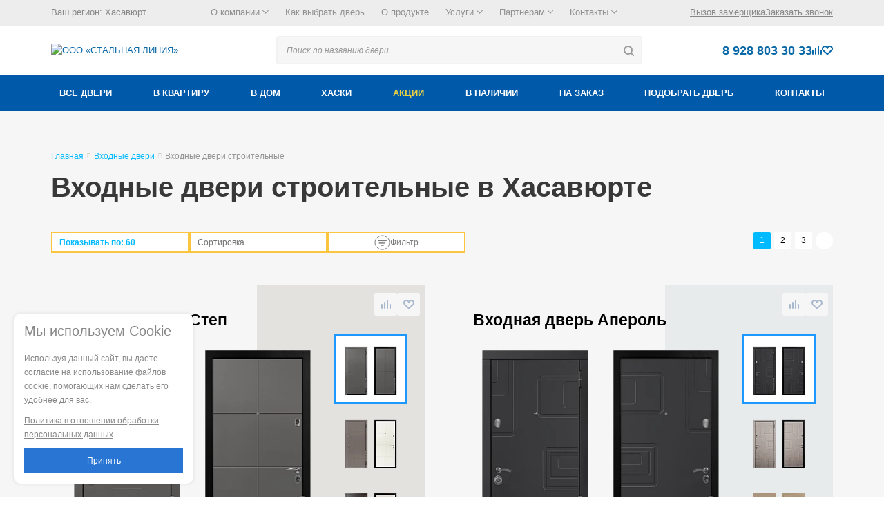

--- FILE ---
content_type: text/css
request_url: https://khasavyurt.steelline.ru/local/templates/aspro_mshop/css/selection-door-block.css?17140296862804
body_size: 724
content:
.door_selection {
    position: relative;
    padding-top: 133px;
    background-color: #f7f7f9;
}

.door_selection .background {
    height: 250px;
    background: url("/local/templates/aspro_mshop/images/selection-door/back.png?") center no-repeat;
    background-size: cover;
}

.door_selection .background .wrap {
    padding: 40px 30px;
    margin: 0 auto;
    box-sizing: border-box;
    width: 1132px;
}

.door_selection .background .wrap .caption {
    font-size: 40px;
    font-weight: 500;
    color: white;
    line-height: normal;
    margin: 5px 0 40px;
}

.door_selection .background .wrap .text {
    font-weight: 300;
    font-size: 18px;
    color: white;
    line-height: 24px;
}

.door_selection .background .wrap .button {
    background: none;
    text-align: center;
    cursor: default;
}

.door_selection .background .wrap .button a {
    background: #fcc540;
    display: inline-block;
    margin: 87px 0 0;
    color: black;
    padding: 22px 0;
    font-weight: 500;
    font-size: 18px;
    text-transform: uppercase;
    width: 300px;
    text-align: center;
    outline: none;
}

.door_selection .background .wrap .woman_picture {
    background: url("/local/templates/aspro_mshop/images/selection-door/woman.png?") center no-repeat;
    background-size: contain;
    height: 356px;
    width: 217px;
    position: absolute;
    bottom: 0;
    left: 50%;
    margin-left: 250px;
}

.door_selection .background .wrap:after {
    clear: both;
    content: '';
    display: block;
}

@media (max-width: 1132px) {
    .door_selection .background .wrap {
        width: 960px;
    }
}

@media (max-width: 992px) {
    .door_selection .background .wrap {
        padding: 20px 30px;
        width: 720px;
    }

    .door_selection .background .wrap .col-md-12 {
        width: 100%;
    }

    .door_selection .background .wrap .col-md-11 {
        width: 91.666667%;
    }

    .door_selection .background .wrap .caption {
        margin: 5px 0 20px;
    }

    .door_selection .background .wrap .button {
        text-align: left;
    }

    .door_selection .background .wrap .button a {
        margin: 20px 0 0;
    }

    .door_selection .background .wrap .woman_picture {
        left: auto;
        right: 20px;
    }
}

@media (max-width: 768px) {
    .door_selection {
        display: none;
    }

    .door_selection .background .wrap {
        width: 540px;
    }
}

@media (max-width: 576px) {
    .door_selection {
        margin: 50px 0;
        padding-top: 0;
    }

    .door_selection .background {
        height: auto;
    }

    .door_selection .background .wrap {
        width: 100%;
    }

    .door_selection .background .wrap .col-xs-12 {
        width: 100%;
    }

    .door_selection .background .wrap .woman_picture {
        display: none;
    }
}

--- FILE ---
content_type: text/css
request_url: https://khasavyurt.steelline.ru/local/templates/aspro_mshop/css/catalog.css?1757593861103100
body_size: 17448
content:
@font-face {
    font-family: 'IntroCond';
    font-display: swap;
    src: url("font/IntroCond/Intro-Cond-Black-Free.otf");
    src: url("font/IntroCond/IntroCondBlackFree.ttf") format('truetype');
    font-weight: 700;
    font-style: normal;
}

@font-face {
    font-family: 'IntroCond';
    src: url("font/IntroCond/Intro-Cond-Light-Free.otf");
    font-weight: 300;
    font-style: normal;
}


.typerazmers ::-webkit-scrollbar {
    width: 8px;
}

.typerazmers .thin::-webkit-scrollbar {
    width: 2px;
}

html ::-webkit-scrollbar-track {
    border-radius: 10px;
    background: #eee;
}
html ::-webkit-scrollbar {
    height: 8px;
    width: 8px
}
html ::-webkit-scrollbar-thumb {
    border-radius: 10px;
    background: #00baff;
}

html ::-webkit-scrollbar-thumb:window-inactive {
    background: rgba(100, 100, 100, 0.4);
}

html ::-moz-scrollbar-track {
    border-radius: 10px;
    background: #eee;
}

html ::-moz-scrollbar-thumb {
    border-radius: 10px;
    background: #00baff;
}

html ::-moz-scrollbar-thumb:window-inactive {
    background: rgba(100, 100, 100, 0.4);
}

html {
    scrollbar-color: #00BBFF #EFEFEF
}

.zamer-hint {
    border: 1px solid #dfdcdb;
    border-radius: 6px;
    padding: 8px 12px;
    margin: 12px 5px 0 16px;
    width: 130px;
    font-size: 11px;
    display: inline-block;
    position: absolute;
    background: #fff;
    box-shadow: 0 0 20px rgba(127, 127, 127, 0.5);
}

@media only screen and (max-width: 933px) {
    .zamer-hint {
        display: none;
    }
}

@media only screen and (min-width: 992px) and (max-width: 1170px) {
    .zamer-hint {
        display: none;
    }
}

.sl-breadcrumbs {
    margin: 20px 0 15px 0;
}

@media only screen and (max-width: 767px) {
    .sl-breadcrumbs .lnr {
        display: none;
    }
    .cont_breadcrumbs * {
        margin: 0px auto;
        text-align: center;
        padding: 0px;
        list-style: none;
    }
    .cont_breadcrumbs {
        width: 320px;
        /*margin-left: -30px;*/
    }
    .cont_breadcrumbs {
        position: relative;
        width: 100%;
        float: left;
        margin: 10px 0;
    }
    .cont_breadcrumbs>ul>li:before {
        display: none;
        content: none;
    }
    .cont_breadcrumbs .sl-breadcrumbs__item {
        position: relative;
        float: left;
        /*transform: skewX(-15deg); */
        background-color: #fff;
        /*box-shadow: -2px 0px 15px -6px rgba(0,0,0,0.5);*/
        border: 1px solid #daf1fc;
        border-radius: 4px;
        z-index: 1;
        /*width: 70px;*/
        /* max-width: 110px; */
        min-width: 70px;
        /* margin-left: -65px; */
        margin: 0 5px 5px 0px;
        transition: all 0.5s;
        font-size: 13px;
        line-height: normal;
    }
    .cont_breadcrumbs .sl-breadcrumbs__item>span {
        display: block;
        padding: 10px 5px;
        font-size: 12px;
        /* transform: skewX(15deg); */
        text-decoration: none;
        color: #444;
        font-weight: 300;
        word-wrap: break-word;
        line-height: 1;
    }
    .cont_breadcrumbs .sl-breadcrumbs__item .sl-breadcrumbs__text {
        padding: 10px 5px;
        font-size: 12px;
    }
    .cont_breadcrumbs .sl-breadcrumbs_wrap_item:first-child .sl-breadcrumbs__item {
        margin-left: 0px;
        /* margin-right: 25px; */
    }
    .cont_breadcrumbs .sl-breadcrumbs__item:hover {
        background-color: #CFD8DC;
    }
    .cont_breadcrumbs .sl-breadcrumbs .sl-breadcrumbs_wrap_item:last-child .sl-breadcrumbs__item {
        background-color: #E5EFF3;
    }
    .cont_breadcrumbs .sl-breadcrumbs_wrap_item:last-child .sl-breadcrumbs__item>span {
        color: #fff;
    }
    .cont_breadcrumbs:hover .sl-breadcrumbs__item {
        margin-left: 0px;
    }
    /* .cont_breadcrumbs:hover .sl-breadcrumbs__item:first-child { */
    /* margin-right: 0; */
    /* } */
    /*.cont_breadcrumbs * {
        margin: 0px auto;
        text-align:center;
        padding: 0px;
        list-style: none;
    }
    .cont_breadcrumbs {
        width: 320px;
        margin-left: -30px;
    }

    .cont_breadcrumbs {
      position: relative;
      width: 100%;
      float: left;
      margin: 20px;
    }

    .cont_breadcrumbs > ul > li:before {
        display: none;
        content: none;
    }
    .cont_breadcrumbs > ul > li {
      position: relative;
      float: left;
      /*transform: skewX(-15deg); */
    /*
      background-color: #fff;
    box-shadow: -2px 0px 20px -6px rgba(0,0,0,0.5);
    z-index: 1;
      /*width: 70px;*/
    /*
      max-width: 110px;
      min-width: 70px;
      margin-left: -55px;
    transition: all 0.5s;
    }

    .cont_breadcrumbs > ul > li > a {
        display: block;
        padding: 10px 5px;
        font-size: 12px;
        /* transform: skewX(15deg); */
    /*
        text-decoration: none;
        color: #444;
        font-weight: 300;
        word-wrap: break-word;
        line-height: 1;
    }
    .cont_breadcrumbs > ul > li:first-child {
     margin-left: 0px;
    }
    .cont_breadcrumbs > ul > li:hover {
     background-color: #CFD8DC;
    }

    .cont_breadcrumbs > ul > li:last-child {
      background-color: #78909C;
    }

    .cont_breadcrumbs > ul > li:last-child > a {
      color: #fff;;
    }


    .cont_breadcrumbs > ul:hover > li {
      margin-left: 0px;
    }*/
}

#content .catalog {
    width: 100%;
    float: none;
    /* padding: 0 15px;*/
    margin: 0 auto;
    z-index: 100;
}

.wrapper-inner-section {
    margin: 0 auto;
    font-size: 13px;
}

.catalog-section {
    padding: 50px 15px 30px;
    background-color: #f6f6f6;
}

.wrapper-inner-section .breadcrumbs,
.wrapper-inner-section .sl-breadcrumbs,
.wrapper-inner-section .smartfilter,
.wrapper-inner-section .tab_slider_wrapp,
.wrapper-inner-section .inner-wrapper {
    padding: 0 15px;
    max-width: 1162px;
    margin: 0 auto;
}

.wrapper-inner-section .smartfilter {
    position: relative;
}

.wrapper-inner-section .sl-breadcrumbs {
    margin: 5px auto 5px;
    padding: 0;
}

.wrapper-inner-section .tab_slider_wrapp {
    /*overflow: hidden; */
}

.wrapper-inner-section .tab_slider_wrapp * {
    box-sizing: content-box;
}

.wrapper-inner-section .group-description-block.top {
    padding: 25px 0px 20px;
}

.wrapper-inner-section .group-description-block.bottom {
    padding: 20px 0px 20px;
}


/*фильтр*/

.filter-horizontal {
    margin: 20px 0;
    padding: 0;
    box-sizing: border-box;
    position: relative;
    font-size: 13px;
}

.filter-horizontal .filter-nav-panel {
    margin: 10px 0;
    padding: 10px 0;
}

.filter-horizontal .filter-nav-left {
    padding-right: 15px;
    float: left;
    width: 38%;
    max-width: 426px;
    border-right: 2px solid #deddd9;
    box-sizing: border-box;
}

.filter-horizontal .filter-nav-right {
    float: right;
    width: 61%;
    box-sizing: border-box;
}

.filter-horizontal .filter-title {
    color: #606060;
    margin: 0;
}

.filter-horizontal .filter-nav-right .filter-title {
    margin: 0 0 0 20px;
}

.filter-horizontal .filter-item-a {
    display: inline-block;
    padding-top: 15px;
    width: 24%;
    box-sizing: border-box;
    text-align: center;
    position: relative;
    outline: none;
}

.filter-horizontal .filter-nav-right .filter-item-a {
    width: 120px;
    float: left;
    margin: 0 4px;
}

.filter-horizontal .filter-nav-left .filter-item-a {
    width: 120px;
}

.filter-horizontal .filter-item-a.active,
.filter-horizontal .filter-item-a:not(.disabled):hover {
    border-bottom: 4px solid #ffd442;
}

.filter-horizontal .filter-item-a.active:before,
.filter-horizontal .filter-item-a:not(.disabled):hover:before {
    content: "";
    position: absolute;
    width: 25px;
    height: 25px;
    background-image: url('../images/svg/choose-01.svg');
    right: 0;
    top: 0;
}

.filter-horizontal .filter-item-a .filter-param-label {
    display: inline-block;
    cursor: pointer;
    padding-bottom: 10px;
}

.filter-horizontal .filter-item-a .filter-param-label.disabled {
    cursor: default;
    opacity: 0.3;
}

.filter-horizontal .filter-item-a .filter-param-btn {
    display: block;
    width: 52px;
    height: 60px;
    margin: 0 auto;
}

.filter-horizontal .filter-item-a .filter-param-btn.v-kvartiru {
    background: url('../images/svg/doors/flat-unactive.svg') no-repeat;
}

.filter-horizontal .filter-param-label.active .filter-param-btn.v-kvartiru {
    background: url('../images/svg/doors/flat-active.svg') no-repeat;
}

.filter-horizontal .filter-item-a .filter-param-btn.v-dom {
    background: url('../images/svg/doors/home-unactive-01.svg') no-repeat;
}

.filter-horizontal .filter-param-label.active .filter-param-btn.v-dom {
    background: url('../images/svg/doors/home-active-01.svg') no-repeat;
}

.filter-horizontal .filter-item-a .filter-param-btn.v-ofis {
    background: url('../images/svg/doors/ofis-unactive-01.png') no-repeat;
}

.filter-horizontal .filter-param-label.active .filter-param-btn.v-ofis {
    background: url('../images/svg/doors/ofis-unactive-01.png') no-repeat;
}

.filter-horizontal .filter-item-a .filter-param-btn.tamburnye {
    background: url('../images/svg/doors/tambur-unactive-01.png') no-repeat;
}

.filter-horizontal .filter-param-label.active .filter-param-btn.tamburnye {
    background: url('../images/svg/doors/tambur-unactive-01.png') no-repeat;
}

.filter-horizontal .filter-item-a .filter-param-btn.zerkalo {
    background: url('../images/svg/doors/door_mirrow-un.svg') no-repeat;
}

.filter-horizontal .filter-param-label.active .filter-param-btn.zerkalo {
    background: url('../images/svg/doors/door_mirrow.svg') no-repeat;
}

.filter-horizontal .filter-item-a .filter-param-btn.uteplennaja {
    background: url('../images/svg/doors/door_warm-unactive.svg') no-repeat;
}

.filter-horizontal .filter-param-label.active .filter-param-btn.uteplennaja {
    background: url('../images/svg/doors/door_warm-active.svg') no-repeat;
}

.filter-horizontal .filter-item-a .filter-param-btn.dvupolnaya {
    background: url('../images/svg/doors/two-least-no-active-01.svg') no-repeat;
}

.filter-horizontal .filter-param-label.active .filter-param-btn.dvupolnaya {
    background: url('../images/svg/doors/two-least-active.svg') no-repeat;
}

.filter-horizontal .filter-item-a .filter-param-btn.okno {
    background: url('../images/svg/doors/door_mindow_unactive.svg') no-repeat;
}

.filter-horizontal .filter-param-label.active .filter-param-btn.okno {
    background: url('../images/svg/doors/door_window_active.svg') no-repeat;
}

.filter-horizontal .filter-item-a .filter-param-btn.default {
    background: url('../images/svg/doors/door_mindow_unactive.svg') no-repeat;
}

.filter-horizontal .filter-param-label.active .filter-param-btn.default {
    background: url('../images/svg/doors/door_window_active.svg') no-repeat;
}

.filter-horizontal .filter-item-a .filter-param-text {
    margin-top: 10px;
    color: #444444;
    line-height: 12px;
    display: block;
    height: 24px;
    word-break: break-all;
}

.filter-horizontal .filter-item-a .filter-param-text.no-break {
    word-break: normal;
}

.filter-horizontal .filter-param-label.active .filter-param-text {
    font-weight: bold;
    /*letter-spacing: -0.5px;*/
}

.filter-horizontal .filter-param-label .filter-param-text.shomoizol {
    letter-spacing: -0.6px;
}

.filter-horizontal .filter-param-label.active .filter-param-text.shomoizol {
    letter-spacing: -0.8px;
}

.filter-horizontal .filter-slide {
    height: 125px;
    overflow: hidden;
    position: relative;
    padding: 0 40px;
}

.filter-horizontal .filter-slide .slick-arrow {
    cursor: pointer;
    width: 30px;
    height: 60px;
    position: absolute;
    top: 50%;
    margin-top: -30px;
    background-image: url('../images/svg/arrowfilter-01.svg');
    background-repeat: no-repeat;
    background-size: 30px 30px;
    background-position: 50%;
    background-color: inherit;
    border: none;
}

.filter-horizontal .filter-slide .slick-arrow:hover {
    background-color: #f0f3f6;
}

.filter-horizontal .filter-slide .slick-arrow.slick-prev {
    left: 0;
    transform: rotate(180deg);
}

.filter-horizontal .filter-slide .slick-arrow.slick-next {
    right: 0;
}

.filter-horizontal .filter-slide .slick-arrow.slick-disabled {
    opacity: 0.5;
    cursor: default;
}


/*цвета*/

.filter-horizontal .filter-colors {
    float: left;
    width: 35%;
}

.filter-horizontal .filter-colors .filter-title {
    float: left;
}

.filter-horizontal .filter-colors .wrap-colors {
    float: left;
    /*width: 80%;*/
    margin: 0 0 0 15px;
    max-width: 260px;
}

@media all and (max-width: 880px) {
    .filter-horizontal .filter-colors .wrap-colors {
        margin: 0;
    }
}

.filter-horizontal .filter-colors .filter-color {
    float: left;
    width: 33px;
    height: 25px;
    border: 1px solid #dddddd;
    margin: 4px;
    border-radius: 2px;
    cursor: pointer;
}

.filter-horizontal .filter-colors .filter-param-label {
    display: inline-block;
    width: 100%;
    height: 100%;
    cursor: pointer;
}

.filter-horizontal .param-label.disabled,
.filter-horizontal .filter-item-a.disabled,
.filter-horizontal .filter-colors .filter-param-label.disabled,
.filter-horizontal .filter-colors .filter-color.disabled {
    cursor: default;
    opacity: 0.3;
}

.filter-horizontal .filter-colors .filter-param-label.disabled,
.filter-horizontal .filter-colors .filter-color.disabled {
    opacity: 0.1;
}

.filter-horizontal .filter-colors .filter-color:not(.disabled):hover,
.filter-horizontal .filter-colors .filter-color.active {
    background-repeat: no-repeat;
    border: 4px solid #ffd544;
    background-position: 50%;
    border-radius: 4px;
    margin: 4px;
}

.filter-horizontal .filter-colors .filter-color.active {
    background-image: url('../images/icons/choose-white.png');
}

.filter-horizontal .filter-colors .filter-color.white.active,
.filter-horizontal .filter-colors .filter-color.light.active {
    background-image: url('../images/icons/choose-black.png');
}

.filter-horizontal .filter-colors .filter-color.white {
    background-color: white;
}

.filter-horizontal .filter-colors .filter-color.light {
    background-color: #f8f8f8;
}

.filter-horizontal .filter-colors .filter-color.gray {
    background-color: gray;
}

.filter-horizontal .filter-colors .filter-color.red {
    background-color: red;
}

.filter-horizontal .filter-colors .filter-color.blue {
    background-color: blue;
}

.filter-horizontal .filter-colors .filter-color.green {
    background-color: green;
}

.filter-horizontal .filter-colors .filter-color.anthracite {
    background-color: #565667;
}

.filter-horizontal .filter-colors .filter-color.graphite {
    background-color: #3e3e3e;
}

.filter-horizontal .filter-colors .filter-color.nut {
    background-color: #bf8a48;
}

.filter-horizontal .filter-colors .filter-color.brown {
    background-color: brown;
}

.filter-horizontal .filter-colors .filter-color.wenge {
    background-color: #63340c;
}

.filter-horizontal .filter-colors .filter-color.dark {
    background-color: #333;
}

.filter-horizontal .filter-colors .filter-color.black {
    background-color: #000;
}


/*распродажа*/

.filter-horizontal .filter-sale {
    float: left;
    width: 21%;
    text-align: center;
}

.filter-horizontal .filter-sale .filter-item-a .filter-param-text {
    margin: 10px 10px 0 10px;
    color: #444444;
    line-height: 12px;
    display: inline-block;
    word-break: normal;
}

.filter-horizontal .filter-sale .filter-sale-icon {
    background: url('../images/svg/sale-01.svg') no-repeat;
    width: 35px;
    height: 35px;
    display: inline-block;
    float: left;
}

.filter-horizontal .filter-sale .filter-item-a {
    text-align: left;
    width: 100%;
    max-width: 150px;
}

.filter-horizontal .filter-button {
    float: left;
    width: 44%;
    text-align: right;
}

.filter-horizontal .filter-submit {
    display: inline-block;
}

.filter-horizontal .filter-button .more-params {
    color: #00baff;
    display: inline-block;
    /*margin-right: 35px;*/
    border-bottom: 2px dotted #00baff;
    cursor: pointer;
    font-weight: 600;
    font-size: 13px;
    margin-top: 20px;
    position: relative;
}

.filter-horizontal .filter-button .more-params:hover {
    border-bottom: none;
}

.filter-horizontal .more-text-bottom {
    display: none;
}

.filter-horizontal .filter-button .view-all-filter {
    position: absolute;
    top: 30px;
    left: 50%;
    display: none;
    height: 90px;
    z-index: 3;
}

@media only screen and (min-width: 1100px) {
    .filter-horizontal .filter-button .view-all-filter {
        display: block;
    }
}

@media only screen and (min-width: 1100px) and (max-width: 1199px) {
    .filter-horizontal .filter-button .view-all-filter {
        width: 100px;
    }
}

@media only screen and (min-width: 1200px) and (max-width: 1285px) {
    .filter-horizontal .filter-button .view-all-filter {
        width: 150px;
    }
}

@media only screen and (min-width: 1286px) and (max-width: 1439px) {
    .filter-horizontal .filter-button .view-all-filter {
        width: 200px;
    }
}

@media only screen and (min-width: 1440px) and (max-width: 1604px) {
    .filter-horizontal .filter-button .view-all-filter {
        width: 280px;
    }
}

@media only screen and (min-width: 1605px) and (max-width: 1814px) {
    .filter-horizontal .filter-button .view-all-filter {
        width: 360px;
    }
}

@media only screen and (min-width: 1815px) {
    .filter-horizontal .filter-button .view-all-filter {
        width: 466px;
    }
}

.filter-horizontal .filter-button .more-params.active .view-all-filter {
    display: none;
}

.filter-horizontal .filter-button .view-all-filter .arrow-all-filter {
    background: url('../images/icons/arrow_all_filter.png') no-repeat 0 0;
    position: relative;
    width: 100%;
    height: 80px;
    display: block;
}

.filter-horizontal .filter-button .view-all-filter .all-filter-view {
    background: url('../images/icons/all_filter_view.png') no-repeat 0 0;
    position: absolute;
    width: 141px;
    height: 43px;
    right: -151px;
    top: 60%;
    z-index: 4;
}

.filter-horizontal .set-filter,
.filter-horizontal .reset-filter {
    display: inline-block;
    padding: 15px 50px;
    font-size: 12px;
    font-weight: 600;
    border-radius: 2px;
    background-color: #f7cd61;
    color: #000;
    cursor: pointer;
    text-transform: uppercase;
    border: none;
    line-height: 16px;
    margin: 0 0 0 35px;
}

.filter-horizontal .set-filter.top:not(.disabled):hover {
    box-shadow: 0 4px 6px 1px rgba(214, 154, 0, .63);
    background-color: #fed15e;
}

.filter-horizontal .set-filter.bottom:not(.disabled):hover {
    box-shadow: 0 5px 5px 1px rgba(127, 157, 168, .63);
    background-color: #0e97ca;
}

.filter-horizontal .reset-filter:hover {
    box-shadow: 0 2px 2px 1px rgba(139, 139, 139, .63);
    background-color: #d0d1d2;
}

.filter-horizontal .set-filter.disabled {
    opacity: 0.8;
    cursor: default;
}

.filter-horizontal .reset-filter {
    background-color: #dbdddf;
    margin: 10px 0 0 20px;
    padding: 8px 54px;
    z-index: 9;
    position: relative;
}

.filter-horizontal .reset-filter.bottom {
    padding: 15px 33px;
    margin: 0 0 0 10px;
}

@media only screen and (max-width: 910px) {
    .filter-horizontal .set-filter {
        padding: 15px 33px;
        margin: 0 0 0 10px;
    }
    .filter-horizontal .reset-filter {
        padding: 15px 37.5px;
        margin: 5px 0 0 0;
    }
}


/*доп фильтр*/

.dop-filter-wrap-bg {
    position: fixed;
    bottom: 0;
    top: 0;
    left: 0;
    right: 0;
    background-color: rgba(0, 0, 0, .4);
    z-index: 889;
    content: "";
}

.margin-top-20 {
    margin-top: 20px!important;
}

.margin-top-40 {
    margin-top: 40px!important;
}

.margin-bottom-20 {
    margin-bottom: 20px!important;
}

.margin-bottom-0 {
    margin-bottom: 0!important;
}

.dop-filter-dropdown-selected {
    background: #fff;
    padding: 5px 10px;
    border: 1px solid #ebebeb;
    z-index: 10000;
    width: 100%;
    max-width: 256px;
    cursor: pointer;
    position: relative;
}

.dop-filter-dropdown-selected:after {
    content: ">";
    position: absolute;
    top: 5px;
    right: 10px;
    color: #00BAFF;
    font-size: 15px;
    transform: rotate(90deg);
}

.dop-filter-dropdown-values {
    background: #fff;
    border: 1px solid #ebebeb;
    border-top: none;
    display: none;
    position: absolute;
    z-index: 10001;
    width: 100%;
    max-width: 256px;
}

.dop-filter-dropdown-values.opened {
    display: block;
}

.dop-filter-dropdown-values li label {
    padding: 5px 10px;
    cursor: pointer;
    display: block;
}

.dop-filter-dropdown-values li label.disabled,
.dop-filter-dropdown-values li+label.disabled {
    color: #e1e1e1;
    cursor: default;
}

.dop-filter-dropdown-values li:HOVER+label.disabled {
    color: #e1e1e1;
    background: #fff;
}

.dop-filter-dropdown-values li:HOVER {
    background: #E1E1E1;
    color: #fff;
}

#dop-filter #modef_bottom {
    /*width: 100%;*/
    width: 25%;
}

@media (max-width: 800px) {
    .opened .checkbox-kvadrat {
        width: 100% !important;
    }
}

#dop-filter .filter-selected {
    padding: 15px 33px;
    font-size: 12px;
    font-weight: 600;
    color: #000;
    cursor: pointer;
    text-transform: uppercase;
    text-align: left;
    display: inline-block;
    vertical-align: top;
    line-height: 16px;
}

.dop-filter-bottom-button {
    padding: 15px 33px;
    border: 1px solid #707070;
    font-size: 12px;
    font-weight: 600;
    border-radius: 2px;
    color: #000;
    cursor: pointer;
    text-transform: uppercase;
    text-align: center;
    display: inline-block;
    vertical-align: top;
    line-height: 16px;
    width: 100%;
}

#dop-filter .filter-row,
#dop-filter .filter-dop-bottom {
    margin: 0;
    padding: 20px 0;
    border-bottom: #dad9d9 solid 1px;
}

#dop-filter .input-container.right-border {
    padding: 0;
    border-right: #ededed solid 1px;
}

#dop-filter .checkbox-new {
    margin-bottom: 20px;
}

#dop-filter .checkbox-new .filter-dop-wrap {
    float: right;
    margin-right: 20px;
}

#dop-filter .checkbox-new .filter-dop-title,
#dop-filter .checkbox-new .filter-dop-wrap,
#dop-filter .checkbox-new label {
    display: inline-block;
    vertical-align: top;
}

#dop-filter .checkbox-new .filter-dop-title {
    line-height: 26px;
    margin: 0 10px 0 0;
    max-width: 160px;
}

#dop-filter .checkbox-new .filter-dop-title {
    line-height: 26px;
    margin-right: 10px;
    max-width: 160px;
}

#dop-filter .checkbox-new .filter-dop-title.dublerow {
    line-height: 16px;
}

#dop-filter .filter-dop-title {
    margin-bottom: 5px;
}

@media(min-width:1024px) {
    .a-860 {
        display: none;
    }
}


/* Для адаптива расширенного фильтра */

@media (min-width: 861px) and (max-width:1024px) {
    .d-860 {
        display: none;
    }
    .a-860 {
        display: block;
    }
    .a-860 .col-12 {
        width: 100%;
        margin-top: 20px;
    }
    .a-860 .col-3 {
        width: 33%;
    }
    #modef_num_bottom {
        padding: 10px;
        background: white;
    }
}

@media (max-width: 860px) {
    #modef_num_bottom {
        padding: 10px;
        background: white;
    }
    #dop-filter #modef_bottom {
        width: 50%;
    }
    .a-860 {
        display: none;
    }
    .d-860 span.asd {
        padding: 15px 33px;
    }
    .d-860 .col-3 {
        padding: 5px;
        ;
    }
    .d-860 .filter-selected {
        margin-top: 5px;
    }
    .sf {
        padding: 15px 33px;
    }
    #dop-filter .col-3 {
        width: 100%
    }
    #dop-filter .kk .col-3 {
        width: 50%
    }
    #dop-filter .filter-dop-wrap.opened {
        margin: 10px 0 10px 0;
    }
    #dop-filter .filter-row {
        max-width: 100%;
    }
    #dop-filter .checkbox-new .filter-dop-title:after {
        content: none;
    }
}

.checkbox-kvadrat {
    width: auto;
    height: 34px;
    background: #fff;
    margin: 0;
    position: relative;
    border: 1px solid #EEEEEE;
    display: inline-block;
    vertical-align: top;
}

.checkbox-kvadrat label {
    width: 100%;
    height: 100%;
    padding: 0 10px;
    background: #fff;
    margin: 0;
    position: relative;
    border: 1px solid #EEEEEE;
    line-height: 34px;
    text-align: center;
    display: inline-block;
    cursor: pointer;
}

.checkbox-kvadrat.large label {
    padding: 0 30px;
}

.checkbox-kvadrat input[type=checkbox] {
    visibility: hidden;
}

.checkbox-kvadrat input[type=checkbox]:checked+label {
    background: #00BAFF;
    background: linear-gradient(top, #00BAFF 0%, #dfe5d7 40%, #b3bead 100%);
    color: #fff;
}

.checkbox-kvadrat label.disabled {
    opacity: 0.5;
    cursor: default;
}


/* .slideThree */

.slideThree {
    width: 70px;
    height: 26px;
    background: #fff;
    margin: 0;
    position: relative;
    border-radius: 50px;
}

.slideThree.disabled {
    opacity: 0.5;
    cursor: default;
}

.slideThree.disabled label {
    cursor: default;
}

.slideThree:after {
    content: 'Да';
    color: #676767;
    position: absolute;
    right: 10px;
    z-index: 0;
    font: 12px/26px Arial, sans-serif;
    font-weight: bold;
}

.slideThree:before {
    content: 'Нет';
    color: #676767;
    position: absolute;
    left: 10px;
    z-index: 0;
    font: 12px/26px Arial, sans-serif;
    font-weight: bold;
}

.slideThree label {
    display: block;
    width: 30px;
    height: 20px;
    cursor: pointer;
    position: absolute;
    top: 4px;
    right: 5px;
    z-index: 1;
    background: #E1E1E1;
    background: linear-gradient(top, #E1E1E1 0%, #dfe5d7 40%, #b3bead 100%);
    border-radius: 50px;
    transition: all 0.4s ease;
    border: none;
    /* бордер отключаем*/
    box-shadow: 0 0 6px rgba(0, 0, 0, 0.3);
    /* тень добавляем*/
}

.slideThree input[type=checkbox] {
    visibility: hidden;
}

.slideThree label.active {
    right: 34px;
    background: #8EC641;
    background: linear-gradient(top, #8EC641 0%, #dfe5d7 40%, #b3bead 100%);
}


/* end .slideThree */

.filter-horizontal .filter-nav-panel.dop-filter {
    margin-top: 0px;
    padding: 10px;
    position: absolute;
    width: 100%;
    background-color: #eee;
    display: none;
    top: 0;
    left: 0;
    box-sizing: border-box;
    z-index: 1003;
    width: 100%;
    height: 670px;
    overflow: auto;
    border: 1px solid #dfdfdf;
}

.filter-horizontal .filter-nav-panel.dop-filter .dop-filter__button-close {
    font-family: inherit;
    color: inherit;
    text-decoration: none;
    outline: none;
    cursor: pointer;
    -webkit-transition: .3s;
    transition: .3s;
    display: -webkit-box;
    display: -ms-flexbox;
    display: flex;
    -webkit-box-pack: center;
    -ms-flex-pack: center;
    justify-content: center;
    -webkit-box-align: center;
    -ms-flex-align: center;
    align-items: center;
    width: 40px;
    height: 40px;
    fill: #c9c9c9;
    position: absolute;
    top: 0;
    right: 0;
    z-index: 1;
}

.filter-horizontal .filter-row,
.filter-horizontal .filter-dop-bottom {
    margin: 20px auto;
    max-width: auto;
}

.filter-horizontal .filter-submit-bottom {
    margin: 0 auto;
    max-width: 1500px;
}

.filter-horizontal .filter-row:after {
    content: ".";
    display: block;
    height: 0;
    clear: both;
    visibility: hidden;
}

.filter-horizontal .filter-nav-panel.dop-filter.active {
    display: block;
}

.filter-horizontal .dop-filter .filter-dop-title {
    color: #010101;
    font-weight: 600;
    margin: 0 0 15px 0;
}

.filter-horizontal .dop-filter .wrap-change-inputs {
    margin: 0 0 5px 0;
    padding-right: 40px;
}

.filter-horizontal .dop-filter .input-container {
    box-sizing: border-box;
    width: 50%;
    float: left;
}

.filter-horizontal .dop-filter .input-container:nth-child(1) {
    padding-right: 15px;
}

.filter-horizontal .dop-filter .input-container input {
    color: #00baff;
    font-weight: 500;
    font-size: 16px;
    border: none;
    border-radius: 2px;
    padding: 5px 8px;
    background-color: #fff;
    height: 34px;
}

.filter-horizontal .dop-filter .input-container input::-webkit-input-placeholder {
    /* Chrome/Opera/Safari */
    color: #5b6570;
    font-weight: 300;
    font-size: 13px;
}

.filter-horizontal .dop-filter .input-container input::-moz-placeholder {
    /* Firefox 19+ */
    color: #5b6570;
    font-weight: 300;
    font-size: 13px;
}

.filter-horizontal .dop-filter .input-container input:-ms-input-placeholder {
    /* IE 10+ */
    color: #5b6570;
    font-weight: 300;
    font-size: 13px;
}

.filter-horizontal .dop-filter .input-container input:-moz-placeholder {
    /* Firefox 18- */
    color: #5b6570;
    font-weight: 300;
    font-size: 13px;
}

.filter-horizontal input[type="checkbox"],
.filter-horizontal input[type="radio"] {
    display: none;
}

.filter-horizontal .param-label {
    padding-left: 5px;
    position: relative;
    z-index: 100;
    cursor: pointer;
    outline: none;
    display: block;
    margin: 0px 0px 10px;
}

.filter-horizontal .param-label.disabled {
    cursor: default;
}

.filter-horizontal .param-label:after {
    font-size: 0;
    content: ".";
    display: block;
    height: 14px;
    width: 14px;
    position: absolute;
    left: 0px;
    top: 0px;
    background: #fff no-repeat;
    z-index: 2;
    border-radius: 2px;
    -moz-border-radius: 2px;
    -webkit-border-radius: 2px;
}

.filter-horizontal input[type="checkbox"]:checked+.param-label {
    font-weight: 600;
}

.filter-horizontal input[type="checkbox"]:checked+.param-label:after,
.filter-horizontal .param-label.active:after {
    background: #ffd442 url('../images/icons/checked.png') 2px 2px no-repeat;
}

.filter-horizontal .param-label,
.filter-horizontal .param-label span {
    font-size: 14px;
}

.filter-horizontal .param-label span {
    color: #5b6570;
    position: relative;
    display: inline-block;
}

.filter-horizontal .param-label .filter-checkbox-text {
    display: block;
    line-height: 14px;
    margin-left: 18px;
    text-align: left;
    overflow: hidden;
}


/*кнопки внизу*/

.filter-submit.bottom {
    /*margin: 20px 0 10px;*/
}

.filter-horizontal .set-filter.bottom {
    /* background-color: #00baff;
    color: #fff; */
    margin: 0;
    width: 100%;
    text-align: center;
}

.filter-horizontal .filter-submit.bottom {
    z-index: 1003;
    position: relative;
}

.filter-horizontal .more-params.more-text-bottom {
    display: none;
}

.col-6-el,
.col-5-el,
.col-1,
.col-2,
.col-3,
.col-4,
.col-5,
.col-6,
.col-7,
.col-8,
.col-9,
.col-10,
.col-11,
.col-12 {
    float: left;
    box-sizing: border-box;
    padding: 0 10px;
}

.col-6-el {
    width: 16.6666%;
}

.col-5-el {
    width: 20%;
}

.col-12 {
    width: 100%;
}

.col-11 {
    width: 91.66666667%;
}

.col-10 {
    width: 83.33333333%;
}

.col-9 {
    width: 75%;
}

.col-8 {
    width: 66.66666667%;
}

.col-7 {
    width: 58.33333333%;
}

.col-6 {
    width: 50%;
}

.col-5 {
    width: 41.66666667%;
}

.col-4 {
    width: 33.33333333%;
}

.col-3 {
    width: 25%;
}

.col-2 {
    width: 16.66666667%;
}

.col-1 {
    width: 8.33333333%;
}

.col-xs-offset-12 {
    margin-left: 100%;
}

.col-xs-offset-11 {
    margin-left: 91.66666667%;
}

.col-xs-offset-10 {
    margin-left: 83.33333333%;
}

.col-xs-offset-9 {
    margin-left: 75%;
}

.col-xs-offset-8 {
    margin-left: 66.66666667%;
}

.col-xs-offset-7 {
    margin-left: 58.33333333%;
}

.col-xs-offset-6 {
    margin-left: 50%;
}

.col-xs-offset-5 {
    margin-left: 41.66666667%;
}

.col-xs-offset-4 {
    margin-left: 33.33333333%;
}

.col-xs-offset-3 {
    margin-left: 25%;
}

.col-xs-offset-2 {
    margin-left: 16.66666667%;
}

.col-xs-offset-1 {
    margin-left: 8.33333333%;
}

.col-xs-offset-0 {
    margin-left: 0;
}


/* адаптивный фильтр*/

@media all and (max-width: 1199px) {
    .filter-horizontal .filter-nav-right {
        width: 70%;
    }
    .filter-horizontal .filter-nav-left {
        width: 30%;
    }
    .filter-horizontal .filter-nav-left .filter-item-a {
        width: 49%;
        min-width: 100px;
    }
    .filter-horizontal .filter-param-label .filter-param-text.shomoizol {
        letter-spacing: normal;
    }
    .filter-horizontal .filter-param-label.active .filter-param-text.shomoizol {
        letter-spacing: normal;
    }
}

.catalog .adaptive-filter {
    display: none;
}

@media all and (max-width: 767px) {
    .catalog .adaptive-filter {
        display: block;
        background-color: #ffd442;
        height: 40px;
        line-height: 40px;
        text-align: center;
        cursor: pointer;
    }
    .catalog .adaptive-filter .adaptive-filter-block {
        display: inline-block;
    }
    .catalog .adaptive-filter .icon-filter {
        background: url(../images/icons/filter-011.png) 50% no-repeat;
        width: 21px;
        height: 40px;
        margin: 0px 7px 0px 0px;
        display: inline-block;
        float: left;
    }
    .catalog .adaptive-filter span {
        font-size: 14px;
        color: #000;
    }
    .filter-horizontal {
        display: none;
    }
    .filter-horizontal .filter-nav-panel {
        margin: 0 auto;
        max-width: 320px;
    }
    .filter-horizontal .slick-track {
        min-width: 200px
    }
    .filter-horizontal .filter-nav-right .filter-item-a {
        width: 120px;
        float: left;
        margin: 0;
        min-width: 100px;
    }
    .filter-horizontal .filter-nav-panel.dop-filter {
        max-width: 100%;
        margin-top: 10px;
    }
    .filter-horizontal .filter-nav-left {
        padding-right: 0;
        max-width: 100%;
        border-right: none;
    }
    .filter-horizontal .filter-nav-left,
    .filter-horizontal .filter-nav-right,
    .filter-horizontal .filter-colors,
    .filter-horizontal .filter-sale,
    .filter-horizontal .filter-button,
    .filter-horizontal .filter-colors .wrap-colors,
    .filter-horizontal .filter-colors .filter-title {
        float: none;
        width: 100%;
        max-width: 100%;
    }
    .filter-horizontal .filter-item-a {
        margin: 0 0 10px 0;
    }
    .filter-horizontal .filter-item-a:not(.disabled):hover {
        margin: 0 0 6px 0;
    }
    .filter-horizontal .filter-button {
        text-align: center;
    }
    .filter-horizontal .filter-submit {
        display: block;
    }
    .filter-horizontal .set-filter,
    .filter-horizontal .reset-filter {
        display: block;
        margin: 10px 0;
    }
    .filter-horizontal .more-text,
    .filter-horizontal .filter-button .more-params {
        display: none;
    }
    .filter-horizontal .filter-button .more-params.more-text-bottom {
        margin-top: 5px;
        display: inline-block;
    }
    /*доп фильтр*/
    .filter-horizontal .filter-row,
    .filter-horizontal .filter-dop-bottom {
        margin: 10px auto;
        max-width: 320px;
    }
    .filter-horizontal .dop-filter .filter-dop-title {
        margin: 0;
        background-color: #eeeeee;
        padding: 10px 10px;
        position: relative;
        border-bottom: 1px solid #fafafa;
        cursor: pointer;
    }
    .filter-horizontal .dop-filter .filter-dop-title.opened {
        border-bottom: none;
        background-color: #fff;
    }
    .filter-horizontal .dop-filter .filter-dop-title::after {
        width: 7px;
        height: 14px;
        position: absolute;
        top: 50%;
        margin-top: -7px;
        background-image: url('../images/svg/arrowfilter-01.svg');
        background-repeat: no-repeat;
        background-size: 7px 14px;
        background-position: 50%;
        background-color: inherit;
        color: #b8b8b8;
        content: "";
        right: 15px;
    }
    .filter-horizontal .dop-filter .filter-dop-title.opened::after {
        transform: rotate(90deg);
    }
    .filter-horizontal .dop-filter .filter-dop-wrap {
        display: none;
        margin: 10px 0 0 10px;
    }
    .filter-horizontal .dop-filter .filter-dop-wrap.opened {
        display: block;
    }
    .filter-horizontal .filter-submit.bottom {
        float: none;
    }
    .filter-horizontal .reset-filter.bottom {
        display: inline-block;
        margin-left: 10px;
    }
    .col-4,
    .col-6-el,
    .col-5-el,
    .col-8 {
        width: 100%;
        padding: 0;
    }
    .filter-row .col-8 {
        padding: 0;
    }
}


/*.col-6-el:nth-child(6)::after {
    content: ".";
    display: block;
    height: 0;
    clear: both;
    visibility: hidden;
}*/

@media all and (min-width: 992px) {
    .col-6-el:nth-child(6n)::after {
        content: ".";
        display: block;
        clear: both;
        visibility: hidden;
        height: 50px;
    }
}

@media all and (min-width: 768px) and (max-width: 991px) {
    .col-6-el:nth-child(4n)::after {
        content: ".";
        display: block;
        clear: both;
        visibility: hidden;
        height: 30px;
    }
    .col-6-el {
        width: 25%;
    }
}

.roww:after {
    content: ".";
    display: block;
    clear: both;
    visibility: hidden;
    height: 0;
}


/*слайдер*/


/* Slider */

.slick-slider {
    position: relative;
    display: block;
    box-sizing: border-box;
    -webkit-user-select: none;
    -moz-user-select: none;
    -ms-user-select: none;
    user-select: none;
    -webkit-touch-callout: none;
    -khtml-user-select: none;
    -ms-touch-action: pan-y;
    touch-action: pan-y;
    -webkit-tap-highlight-color: transparent;
}

.slick-list {
    position: relative;
    display: block;
    overflow: hidden;
    margin: 0;
    padding: 0;
}

.slick-list:focus {
    outline: none;
}

.slick-list.dragging {
    cursor: pointer;
    cursor: hand;
}

.slick-slider .slick-track,
.slick-slider .slick-list {
    -webkit-transform: translate3d(0, 0, 0);
    -moz-transform: translate3d(0, 0, 0);
    -ms-transform: translate3d(0, 0, 0);
    -o-transform: translate3d(0, 0, 0);
    transform: translate3d(0, 0, 0);
}

.slick-track {
    position: relative;
    top: 0;
    left: 0;
    display: block;
    margin-left: auto;
    margin-right: auto;
}

.slick-track:before,
.slick-track:after {
    display: table;
    content: '';
}

.slick-track:after {
    clear: both;
}

.slick-loading .slick-track {
    visibility: hidden;
}

.slick-slide {
    display: none;
    float: left;
    height: 100%;
    min-height: 1px;
}

[dir='rtl'] .slick-slide {
    float: right;
}

.slick-slide img {
    display: block;
}

.slick-slide.slick-loading img {
    display: none;
}

.slick-slide.dragging img {
    pointer-events: none;
}

.slick-initialized .slick-slide {
    display: block;
}

.slick-loading .slick-slide {
    visibility: hidden;
}

.slick-vertical .slick-slide {
    display: block;
    height: auto;
    border: 1px solid transparent;
}

.slick-arrow.slick-hidden {
    display: none;
}


/* tooltip */

.tooltipp {
    position: relative;
    display: inline-block;
}

.tooltipp .tooltipptext {
    visibility: hidden;
    width: 120px;
    background-color: #cde3fa;
    color: #004a87;
    text-align: center;
    border-radius: 3px;
    padding: 4px 15px;
    position: absolute;
    z-index: 1;
    bottom: 180%;
    left: 50%;
    margin-left: -60px;
    box-shadow: 0 2px 2px 0px rgba(9, 104, 167, .46);
    font-size: 13px;
    font-family: ubuntu;
    font-weight: 500;
}

.compare-item .tooltipptext {
    margin-left: -62px;
    bottom: 200%;
}

.tooltipp .tooltipptext::after {
    content: "";
    position: absolute;
    top: 100%;
    left: 50%;
    margin-left: -7px;
    border-width: 7px;
    border-style: solid;
    border-color: #cde3fa transparent transparent transparent;
}

.tooltipp:hover .tooltipptext {
    visibility: visible;
}


/* раздел товаров */

.catalog-section ul li::before,
.catalog-section ol li::before {
    padding: 0px;
    margin-left: 20px;
    width: 20px;
    display: inline-block;
    vertical-align: top;
    *display: inline;
    zoom: 1;
}

.catalog-section ul,
.catalog-section ol {
    margin: 0 0 27px;
}

.catalog-section h1 {
    float: left;
    line-height: 60px;
    font-size: 40px;
    font-weight: bold;
	margin-bottom: 35px;
}

.catalog-block h3 {
    text-align: left;
}

.catalog-section .what-special-wrap {
    display: inline-block;
    padding: 3px;
    box-shadow: 0 0 4px 0 rgba(0, 0, 0, .1);
    border-radius: 5px;
    background-color: #fff;
    position: relative;
    float: right;
    cursor: pointer;
    z-index: 890;
    margin-bottom: 30px;
}

.catalog-section .what-special-wrap:before {
    content: "";
    position: absolute;
    background: url('../images/icons/arrow_left.png') no-repeat 0 0;
    width: 7px;
    height: 12px;
    left: -7px;
    top: 50%;
    margin-top: -6px;
}

.catalog-section .what-special-wrap-bg {
    position: fixed;
    bottom: 0;
    top: 0;
    left: 0;
    right: 0;
    background-color: rgba(0, 0, 0, .4);
    z-index: 889;
    content: "";
}

.catalog-section .what-special-wrap .what-special {
    border: 1px solid #f6f6f6;
    padding: 0 10px 0 50px;
    border-radius: 5px;
    height: 55px;
    display: flex;
    align-items: center;
    position: relative;
}

.catalog-section .what-special-wrap .what-special-text {
    color: #00baff;
    font-size: 14px;
    font-weight: bold;
    border-bottom: 2px dotted #00baff;
    position: relative;
    cursor: pointer;
}

.catalog-section .what-special-wrap .what-special:before {
    content: "";
    position: absolute;
    background: url('../images/icons/question.png') no-repeat 0 0;
    width: 32px;
    height: 32px;
    left: 9px;
    top: 50%;
    margin-top: -16px;
}

.catalog-section .what-special-wrap:hover .what-special-text {
    color: #004a87;
    border-bottom: 2px dotted #004a87;
}

.catalog-section .what-special-wrap .what-special-content {
    display: none;
    position: absolute;
    width: 650px;
    right: 100%;
    top: 0;
    padding: 25px;
    background-color: #fff;
    margin-right: 8px;
    border-radius: 5px;
    color: #000;
    font-size: 14px;
    line-height: 1.3;
    z-index: 99;
    border: 1px solid #eaeaea;
    cursor: default;
    /*box-shadow: 0 0 2px 0 rgba(0, 0, 0, .1);*/
}

.catalog-section .what-special-wrap:hover .what-special-content {
    display: block;
}

.sort-header {
	display: flex;
    float: left;
	gap: 0 30px;
}

.sort-header * {
    font-size: 12px;
}

/* .sort-header .sort-filter, */
.sort-header .page-element,
.sort-header .sort-display {
    float: left;
}

.sort-header .filter_show_bt {
	display: flex;
    justify-content: center;
    align-items: center;
	background: #fff;
    width: 200px;
    border: 2px solid #fcc540;
    font-size: 13px;
    height: 30px;
	box-sizing: border-box;
	gap: 9px;
}
.sort-header .filter_show_bt span {
	color: #7b7b7b;
	font-family: 'GothamPro', sans-serif;
    font-size: 12px;
    line-height: 20px;
}
/* details.hiddeble_filter:not([open]) + .sort-header .filter_show_bt { display: none } */
details.hiddeble_filter[open] + .sort-header .filter_show_bt { display: none }

.sort-header .page-element,
.sort-header .sort-display {
    margin-left: 20px;
}

.sort-header .sort-title {
    font-weight: 600;
    float: left;
    display: inline-block;
    color: #000;
    height: 30px;
    line-height: 30px;
    margin: 0 10px 0 0;
}

.sort-header .sort-btn {
    color: #a0a4a9;
    font-weight: 600;
    display: inline-block;
	width: 100%;
}

.select-items input:checked+label .sort-btn,
.select-items label.current .sort-btn {
    color: #00baff;
}

.custom-select-input:checked~.select-items input:checked+label .sort-btn,
.custom-select-input:checked~.select-items label.current .sort-btn {
    color: #a0a4a9;
}

.sort-header .select-items label:hover .sort-btn,
.custom-select-input:checked~.select-items input:checked+label:hover .sort-btn,
.custom-select-input:checked~.select-items label.current:hover .sort-btn {
    color: #65707c;
}

.sort-header .sort-btn span {
    display: inline-block;
}

.sort-header .sort-filter a .icon {
    content: "";
    display: none;
    background: url('../images/sort_icons.png') -42px 11px no-repeat;
    background-position-x: -42px;
    background-position-y: 3px;
    width: 15px;
    height: 13px;
    vertical-align: top;
    margin: 0px 3px 0px 0px;
}

.sort-header .sort-filter a i.arr {
    display: inline-block;
    height: 20px;
    width: 18px;
}

.sort-header .sort-filter a i.arr {
    background: none;
    background: url('../images/sort_icons.png') -42px 11px no-repeat;
}

.sort-header .sort-filter a.desc i.arr {
    background: url('../images/sort_icons.png') -11px 11px no-repeat;
}

.sort-header .sort-filter a:hover i.arr {
    background-position: -25px 11px;
}

.sort-header .sort-filter a.desc:hover i.arr {
    background-position: 3px 11px;
}
.sort-header .sort-filter a.current.desc:hover i.arr,
.sort-header .sort-filter a.current.desc i.arr {
    background-position: 5px 11px;
}

.sort-text-select {
    position: absolute;
    display: block;
    top: 0;
    padding-left: 10px;
    height: 30px;
}

.sort-input {
    display: none;
}

.custom-select {
    display: inline-block;
    width: 200px;
    height: 30px;
    line-height: 30px;
    position: relative;
}

.custom-select:before {
    content: "";
    display: inline-block;
    background: url('../images/svg/arrow_breadcrumbs.svg') 50% no-repeat;
    position: absolute;
    right: 5px;
    top: 50%;
    z-index: 53;
    width: 9px;
    height: 8px;
    text-align: center;
    line-height: 26px;
    transform: rotate(90deg);
    cursor: pointer;
    margin-top: -4px;
}


/*
.custom-select input[name="list"]:not(:checked) ~ .sort-text-select{
  color: #000;
  background: #fff;
  width: 100%;
}
.custom-select input[name="list"]:checked ~ .sort-text-select{
  background: transparent;
  color: transparent;
  z-index: 52;
}*/

.custom-select label:not(.current)~.sort-text-select,
.custom-select-input:checked~.select-items .sort-text-select {
    color: #727272;
    background: #fff;
    width: 100%;
    opacity: 1;
}

.custom-select label.current~.sort-text-select {
    opacity: 0;
    z-index: 52;
}

.custom-select-input:disabled~.items .sort-text-select {
    background: #eee;
}

.select-items:hover {
    box-shadow: 0 0 5px 2px rgba(0, 74, 135, .16);
}

.select-items {
    display: block;
    min-height: 30px;
    position: absolute;
    overflow: hidden;
    width: 200px;
    border: 2px solid #fcc540;
    font-size: 13px;
    cursor: pointer;
    z-index: 52;
}

.custom-select-input:not(:checked)~.select-items {
    height: 30px;
}

.select-items label {
    display: none;
    padding-left: 10px;
    background: #fff;
}

.select-items label:hover,
.select-items label.current:hover {
    background: #cde3fa;
    cursor: pointer;
}

.custom-select-input:checked~.select-items {
    padding-top: 30px;
    box-shadow: 0 0 5px 2px rgba(0, 74, 135, .16);
}

.custom-select-input:checked~.select-items label {
    display: block;
}

.select-items input:checked+label,
.select-items label.current {
    display: flex !important;
    align-items: center;
    height: 26px;
}
.custom-select-input:checked~.select-items tooltip {
    display: none;
}

.custom-select-input:not(:checked)~.select-items tooltip {
    display: initial;
}


.custom-select-input:checked~.bg {
    position: fixed;
    top: 0;
    left: 0;
    bottom: 0;
    right: 0;
    z-index: 0;
    /*background: rgba(0,0,0,0.4);*/
}

.sort-header .page-element {}

.sort-header .page-element .custom-select,
.sort-header .page-element .select-items,
.sort-header .sort-text-select {
    width: 60px;
}

.sort-header .sort-display a {
    margin: 0px 0px 0px 5px;
}

.sort-header .sort-display a {
    display: inline-block;
    height: 30px;
    width: 30px;
    line-height: 36px;
    background-color: #fff;
    text-align: center;
}

.sort-header .sort-display a i {
    display: inline-block;
    height: 17px;
    width: 19px;
    line-height: 30px;
}

.sort-header .sort-display .block i {
    background: url('../images/svg/display_options-01.svg') 50% no-repeat;
}

.sort-header .sort-display .block:hover i,
.sort-header .sort-display .block.current i {
    background: url('../images/svg/display_options-011.svg') 50% no-repeat;
}

.sort-header .sort-display .list i {
    background: url('../images/svg/display_option1.svg') 50% no-repeat;
}

.sort-header .sort-display .list:hover i,
.sort-header .sort-display .list.current i {
    background: url('../images/svg/display_option11.svg') 50% no-repeat;
}

.sort-header .sort-display .table i {
    background: url('../images/svg/display_options-44.svg') 50% no-repeat;
}

.sort-header .sort-display .table:hover i,
.sort-header .sort-display .table.current i {
    background: url('../images/svg/display_options-4.svg') 50% no-repeat;
}


/*навигация*/

.modern-page-navigation {
    display: inline-block;
    float: right;
}

.modern-page-navigation a,
.modern-page-current,
.modern-page-dots {
    text-decoration: none;
    width: 25px;
    height: 25px;
    display: inline-block;
    background: #fff;
    border-radius: 2px;
    float: left;
    margin-left: 5px;
    text-align: center;
    line-height: 25px;
    font-weight: 500;
    color: #000;
    font-size: 12px;
}

.modern-page-navigation a:hover {
    font-weight: bold;
    box-shadow: 0 0 2px 2px rgba(0, 74, 135, .16);
}

.modern-page-navigation a.modern-page-previous,
.modern-page-navigation a.modern-page-next {
    border-radius: 25px;
    position: relative;
    padding: 0;
}

.modern-page-navigation a.modern-page-previous:before,
.modern-page-navigation a.modern-page-next:before {
    z-index: 1;
    content: "";
    position: absolute;
    right: 5px;
    top: 50%;
    width: 9px;
    height: 8px;
    cursor: pointer;
    margin-top: -4px;
    background: url('../images/svg/arrow_breadcrumbs.svg') 50% no-repeat;
    left: 50%;
    margin-left: -4.5px;
}

.modern-page-navigation a.modern-page-previous:before {
    transform: rotate(180deg);
}

.modern-page-current {
    color: #fff;
    background-color: #00baff;
}


/* каталог */

.wrapper-inner-section * {
    box-sizing: border-box;
    font-family: 'GothamPro', sans-serif;
}

.catalog-block .roww {
    margin-top: 100px;
	display: flex;
	flex-wrap: wrap;
    justify-content: space-between;
}

.catalog-block .roww.zamershik-wrap {
    margin-top: 30px;
}

.catalog-block .roww:nth-child(1) {
    margin-top: 40px;
}

.catalog-block .roww.one-product {
    display: table;
}

.catalog-block .roww.one-product .col-9,
.catalog-block .roww.one-product .col-3 {
    display: table-cell;
    float: none;
}

.catalog-block .roww.one-product .col-6 {
    /*float: none; */
}

.catalog-block .roww.one-product .col-3 {
    vertical-align: middle;
}

.catalog-block {
    /*margin-top: 20px;*/
    color: #000;
}

.catalog-block .banners {}

.catalog-block .banners .banners-outer {}

.catalog-block .banners a {
    display: block;
    margin-top: 10px;
    position: relative;
}

.catalog-block .banners a img {
    display: inline-block;
    margin-top: 10px;
    max-height: 140px;
}

.catalog-block .banners a .banner-text {
    display: inline-block;
    margin-top: 10px;
    color: #004a87;
    font-size: 21px;
    line-height: 1.1;
    font-weight: 700;
    text-transform: uppercase;
    position: relative;
    padding: 0;
    max-width: 100px;
    font-family: 'IntroCond', sans-serif;
}

.catalog-block .banners a.oplata .banner-text {
    margin-top: 15px;
}

.catalog-block .banners .banner-rassrochka {
    /*max-height: 110px;*/
}

.catalog-block .banners a.dostavka {
    text-align: right;
}

.catalog-block .banners a.dostavka .banner-text {
    position: absolute;
    bottom: 15px;
    max-width: 110px;
    left: 0;
    padding: 0;
}

.catalog-block .banners a .banner-text::after {
    content: "";
    position: absolute;
    height: 1px;
    border-bottom: 1px dashed #004a87;
    width: 100%;
    bottom: -10px;
    left: 0;
}

.catalog-block .info-n-image {
    position: relative;
}

.catalog-block .one-product .info-n-image {
    float: left;
    margin-top: 20px;
}

.catalog-block .info-n-image .sticker-dobory {
    position: absolute;
    background-repeat: no-repeat;
    color: #fff;
    width: 162px;
    height: 66px;
    text-align: center;
    line-height: 1;
    padding-top: 10px;
    right: 9px;
    top: -10px;
    font-size: 17px;
}

.catalog-block .info-n-image .sticker-dobory span {
    width: 110px;
    display: block;
    margin-left: 59px;
    margin-top: 3px;
    text-align: left;
}

.catalog-block .info-n-image .sticker-dobory.blue {
    background-image: url('../images/icons/dobory-blue1.png');
}

.catalog-block .info-n-image .sticker-dobory.red {
    background-image: url('../images/icons/dobory-red1.png');
}

.sticker-day {
    position: absolute;
    background-repeat: no-repeat;
    color: #fff;
    width: 179px;
    height: 65px;
    text-align: center;
    line-height: 1;
    padding-top: 10px;
    right: 9px;
    top: -10px;
    font-size: 17px;
}

.sticker-day.variant1 {
    background-image: url('../images/icons/24blue1.png');
}

.sticker-day.variant2 {
    background-image: url('../images/icons/24red1.png');
}

.sticker-day.variant3 {
    background-image: url('../images/icons/24yellow1.png');
}

.sticker-day.variant4 {
    background-image: url('/images/fast.png');
}

.product-presentation__labels .sticker-day {
    margin-top: -10px;
    float: left;
    position: relative;
}

@media only screen and (max-width: 992px) {
    .product-presentation__labels .sticker-day {
        width: 130px;
        height: 40px;
        background-size: contain;
        margin-right: 1px;
        margin-top: 0;
    }
}

@media only screen and (max-width: 767px) {
    .product-presentation__labels .sticker-day {
        width: 105px;
        height: 30px;
        background-size: contain;
        margin-right: 1px;
    }
}

.stickers-n {
    position: absolute;
    top: 30px;
    left: -7px;
    z-index: 2;
}

.stickers-n .sticker-item {
    display: block;
    height: 55px;
    width: 55px;
    background: url(../images/icons/srickers-min.png) -1px -0px no-repeat;
    margin: 3px 0px 0px;
}

.stickers-n .stick_new {
    background-position: 0 -58px;
}

.stickers-n .stick_sale {
    background-position: 0 -1px;
}

.stickers-n .stick_hit {
    background-position: 0 -115px;
}

.stickers-n .sticker-item:first-child {
    margin-top: 0;
}


/* типоразмеры*/

.catalog-block .slick-arrow {
    cursor: pointer;
    width: 24px;
    height: 60px;
    position: absolute;
    top: 50%;
    margin-top: -30px;
    background-image: url('../images/svg/arrowfilter-01.svg');
    background-repeat: no-repeat;
    background-size: 30px 30px;
    background-position: 50%;
    background-color: inherit;
    border: none;
}

.catalog-block .slick-arrow:hover {
    background-color: #f0f3f6;
}

.catalog-block .slick-arrow.slick-prev {
    left: 0;
    transform: rotate(180deg);
}

.catalog-block .slick-arrow.slick-next {
    right: 0;
}

.catalog-block .slick-arrow.slick-disabled {
    opacity: 0.5;
    cursor: default;
}

.catalog-block .one-product .typerazmers {
    /*max-width: 290px;*/
    overflow-y: hidden;
}

.catalog-block .one-product .typerazmers ul {
    list-style: none;
    margin: 0;
}

.catalog-block .one-product .typerazmers ul li {
    margin: 0 7px 7px 0;
}

.catalog-block .typerazmers ul li {
    list-style: none;
    padding: 0;
    position: relative;
    /*min-width: 100px !important;*/
    outline: none;
}

.catalog-block .typerazmers ul li::before {
    display: none;
}

@media all and (min-width: 768px) {
    .catalog-block .one-product .typerazmers ul {
        display: inline-block;
        max-width: 290px;
        overflow: hidden;
        max-height: 110px;
        padding: 0 30px;
    }
    .catalog-block .one-product .typerazmers ul li {
        float: left;
    }
    .catalog-block .item-info {
        display: flex;
        align-items: flex-end;
		justify-content: space-between;
    }
    .catalog-block .one-product .product-stock {
        margin-top: 60px;
    }
    .catalog-block .item-anons-top {
        display: none;
    }
}

.catalog-block .typerazmers ul li span.img {
    display: inline-block;
    vertical-align: top;
    border: 3px solid rgba(0, 0, 0, 0);
    text-align: center;
    padding: 10px;
    cursor: pointer;
}

.catalog-block .one-product .typerazmers ul li span.img {
    background: #eee;
}

.catalog-block .typerazmers ul li.active span.img,
.catalog-block .typerazmers ul li:hover span.img {
    border-color: #1c98ff;
}

.catalog-block .typerazmers ul li span.img img {
    display: inline-block;
}
.catalog-block .typerazmers ul li span.img.single img { max-width: 100% }

.catalog-block .typerazmers img {
    max-width: 50%;
    max-height: 100%;
    float: left;
}

.catalog-block .typerazmers img:nth-child(1) {
    padding-right: 2px;
}

.catalog-block .typerazmers img:nth-child(2) {
    padding-left: 2px;
}

.catalog-block .typerazmers ul li span.txt {
    display: none;
    position: absolute;
    bottom: 0;
    background: rgba(255, 255, 255, .9);
    left: 3px;
    right: 3px;
    font-size: 10px;
    color: #000;
    padding: 0 3px;
    line-height: 1;
    max-height: 65px;
    overflow: hidden;
}

.catalog-block .typerazmers ul li:hover span.txt {
    display: block;
}

.catalog-block .typerazmers ul li span.txt i {
    font-style: normal;
    font-size: 12px;
}


/*фото*/


/* вариант position absolute */


/*.catalog-block .wrap-img-all {
    float: right;
}
.catalog-block .catalog-item-wrap {
    background-color: none;
    position: relative;
}
.catalog-block .image-wrap {
    position: absolute;
    width: 480px;
    top: 30px;
    z-index: 1;
}
@media all and (max-width: 992px){
    .catalog-block .wrap-img-all {
        float: left;
        width: 350px;
    }
}
.catalog-block .props-wrap {
    float: left;
    background-color: #fff;
    width: 100%;
    padding: 30px 20px 20px 30%;
    max-width: 280px;
    box-sizing: content-box;
    margin-left: 30%;
    min-height: 500px;
    position: relative;
    border-radius: 2px;
}

.catalog-block .props-wrap .item-anons{
    position: absolute;
    left: 15px;
    top: 15px;
    color: #5b6570;
}
.catalog-block .one-product .typerazmers {
    float: right;
    margin-top: 20px;
}*/


/* end вариант position absolute */


/* вариант position relative */

.catalog-block .catalog-item-wrap {
    position: relative;
    height: 100%;
    padding: 20px;
}
.catalog-block .roww:not(.one-product) .catalog-item-wrap .data-wrap {
    display: flex;
    flex-direction: column;
    justify-content: space-between;
    height: 100%;
}

.catalog-block .one-product .catalog-item-wrap::before {
    content: "";
    position: absolute;
    width: 75%;
    background-color: #fff;
    height: 100%;
    top: 0;
    right: 0;
    z-index: 0;
    display: block;
}

.catalog-block .one-product .image-wrap {
    float: left;
    width: 65%;
    position: relative;
    padding-right: 10px;
}

.catalog-block .one-product .props-wrap {
    float: left;
    /*background-color: #fff;*/
    width: 35%;
    padding: 10px 20px 20px 0;
    position: relative;
    /*max-width: 280px;*/
}

.catalog-block .one-product .typerazmers {
    float: right;
    margin: 30px 20px 0 0;
}

@media all and (min-width: 768px) {
    .catalog-block .one-product .props-wrap .item-anons {
        position: absolute;
        top: -10px;
        left: -112%;
    }
}


/* end вариант position relative */

.catalog-block .props-wrap .item-anons {
    color: #5b6570;
}

.catalog-block .props-wrap .item-anons:hover,
.catalog-block .two-product .item-anons:hover,
.catalog-block .two-product .title-item:hover .item-anons,
.catalog-block .two-product .title-item:hover .item-name,
.catalog-block .item-anons-top a:hover {
    color: #004a87;
    /*#004a87;*/
}

.catalog-block .title-item .item-name:hover {
    color: #004a87;
}

.catalog-block .image-wrap .thumb {
    display: block;
    width: 100%;
}

.catalog-block .image-wrap .thumb img {
    /* width: 50%; */
    max-width: 50%;
    float: left;
}
.catalog-block .image-wrap .thumb img.single {
	max-width: 100%;
	max-height: 100%;
}

.catalog-block .image-wrap .thumb img:not(.single):nth-child(1) {
    padding-right: 5px
}

.catalog-block .image-wrap .thumb img:not(.single):nth-child(2) {
    padding-left: 5px
}

.catalog-block .one-product h3 .item-name {
    font-size: 32px;
    font-weight: 600;
    margin: 20px 0 0;
    display: block;
    line-height: 1;
}

.catalog-block .title-item-top {
    display: none;
}

.catalog-block .title-item a {
    color: #000;
}

.catalog-block .one-product .props-wrap .props {
    margin-top: 25px;
}

.catalog-block .one-product .props-wrap .prop-title {
    background-color: #dcebde;
    border-radius: 2px;
    padding: 5px 10px;
    margin-top: 9px;
    font-size: 12px;
    font-weight: 300;
}

.catalog-block .props-wrap .props {}

.catalog-block .props-wrap .props .prop {
    padding: 5px 10px;
    font-size: 14px;
    font-weight: 300;
}

@media all and (min-width: 768px) {
    .catalog-block .props-wrap .props .prop:nth-child(2n+1) {
        background-color: #fdf3d4;
        border-radius: 2px;
    }
}

.catalog-block .props-wrap .props .all-variant {
    background-color: #e8ebf0;
    padding: 12px 10px;
    text-align: center;
    font-size: 12px;
    font-weight: 600;
    color: #3e4851;
    margin: 5px 0 0 0;
    border-radius: 2px;
    line-height: 16px;
}

.catalog-block .product-stock {
    font-size: 16px;
    margin-top: 20px;
    font-weight: 300;
}

.catalog-block .product-stock.order {
    color: #fe763c;
}

.catalog-block .product-stock.stock {
    color: #4ac661;
}

.catalog-block .prices {
    margin-top: 0;
}

.catalog-block .prices .price {
    font-weight: 600;
    font-size: 24px;
    margin: 10px 0 0;
}

.catalog-block .prices .price.discount {
    font-weight: 300;
    font-size: 18px;
    margin: 5px 0 25px;
    text-decoration: line-through;
    color: #8c8c8c;
}

.catalog-block .sale-block .text,
.catalog-block .sale-block .value {
    float: left;
    background: #ffe600;
    padding: 4px 8px 3px;
    font-size: 12px;
    line-height: 15px;
    -webkit-border-radius: 2px;
    -moz-border-radius: 2px;
    border-radius: 2px;
    margin: 2px 0;
}

.catalog-block .sale-block .value {
    margin: 2px 2px 2px 0;
}

.catalog-block .button-read-more {
    display: block;
    padding: 15px 30px;
    background-color: #2d73ff;
    color: #fff;
    font-size: 15px;
    text-transform: uppercase;
    font-weight: 600;
    margin-top: 30px;
    text-align: center;
}

.catalog-block .button-read-more:hover {
    box-shadow: 0 5px 10px 1px rgba(45, 115, 255, .63);
    background-color: #3d7eff;
    /*color: #d3e1fd;*/
}

.catalog-block .usilenie {
    text-align: center;
}

.catalog-block .usilenie .usilenie-img {
    text-align: center;
}

.catalog-block .usilenie .usilenie-img img {
    display: inline-block;
    max-height: 198px;
    max-width: 135px;
}

.catalog-block .usilenie .usilenie-text-wrap {
    color: #004a87;
    padding: 20px;
    /*border: 1px dashed;
    */
}


/* иконки */

.catalog-block .like-icons {
    position: absolute;
    top: 7px;
    right: 7px;
    width: auto;
    height: 33px;
    border-radius: 3px;
    z-index: 10;
    display: flex;
    gap: 10px;
}
.detailPanel {
    position: relative;
}
@media screen and (max-width: 767px) {
	.detailPanel {
		flex-direction: row-reverse;
	}
	/* .product-detail_v5 .picframe .big_slide .stickers { */
		/* left: 20px; */
	/* } */
	body div.compareAndFavMenu a.header-compare .header-compare_count, body  div.compareAndFavMenu a.header-favorites .header-favorites_count {
        left: -2px;
        top: -12px;
	}
}


/*углы*/

.catalog-block .usilenie-text-wrap-outer {
    border: 1px dashed;
    border-color: #004a87;
    position: relative;
    margin-top: 30px;
}

.catalog-block .usilenie-text-wrap-outer:before,
.catalog-block .usilenie-text-wrap-outer:after {
    content: "";
    position: absolute;
    width: 15px;
    height: 15px;
    border-radius: 100%;
    background: #f6f6f6;
    z-index: 100;
    border-bottom: 1px dashed;
}

.catalog-block .usilenie-text-wrap-outer:before {
    top: -5px;
    left: -5px;
    transform: rotate(-45deg);
}

.catalog-block .usilenie-text-wrap-outer:after {
    top: -5px;
    right: -5px;
    transform: rotate(45deg);
}

.catalog-block .usilenie-text-wrap {
    padding: 20px;
    position: relative;
}

.catalog-block .usilenie-text-wrap:before,
.catalog-block .usilenie-text-wrap:after {
    content: "";
    position: absolute;
    width: 15px;
    height: 15px;
    border-radius: 100%;
    background: #f6f6f6;
    border-top: 1px dashed;
}

.catalog-block .usilenie-text-wrap:after {
    bottom: -5px;
    right: -5px;
    transform: rotate(-45deg);
}

.catalog-block .usilenie-text-wrap:before {
    bottom: -5px;
    left: -5px;
    transform: rotate(45deg);
}

.catalog-block .usilenie .usilenie-title {
    font-size: 21px;
    font-weight: 700;
    font-family: 'IntroCond', sans-serif;
    line-height: 1.2;
}

.catalog-block .usilenie .usilenie-text {
    font-size: 15.6px;
    font-weight: 500;
}

.catalog-block .usilenie .usilenie-text span {
    color: #00b8fd;
}


/*для двух колоночного элемента*/

.catalog-block .col-6.two-product:nth-child(1) {
    padding: 0 25px 0 0;
}

.catalog-block .col-6.two-product:nth-child(2) {
    padding: 0 0 0 25px;
}

.catalog-block .two-product .catalog-item-wrap::before {
    content: "";
    position: absolute;
    width: 45%;
    background-color: #e4e2de;
    height: 100%;
    top: 0;
    right: 0;
    z-index: 0;
    display: block;
}

.catalog-block .two-product:nth-child(2) .catalog-item-wrap::before {
    background-color: #e7ebec;
}

.catalog-block .two-product .props-wrap .props {
    display: none;
}

.catalog-block .two-product .image-wrap {
    width: 100%;
    position: relative;
}

.catalog-block .two-product .props-wrap {
    position: relative;
}

.catalog-block .two-product .typerazmers {
    float: right;
}

.catalog-block .two-product .typerazmers ul {
    list-style: none;
    margin: 0;
    padding: 0 5px 0 0;
    max-height: 330px;
    overflow-y: auto;
}

.catalog-block .two-product .typerazmers ul li {
    margin: 0 0 5px 0;
}

.catalog-block .two-product .typerazmers ul li.active span.img,
.catalog-block .two-product .typerazmers ul li:hover span.img {
    background: #fff;
}

.catalog-block .two-product .info-n-image {
    margin-right: 132px;
}

.catalog-block .two-product .title-item {
    font-size: 32px;
    font-weight: 600;
    margin: 0 0 6px;
    display: block;
}

.catalog-block .two-product .title-item a {
    border-bottom: 1px solid;
    line-height: 35px;
}

.catalog-block .two-product .item-anons {
    color: #5b6570;
    display: block;
}

.catalog-block .two-product h3 .item-name {
    font-size: 28px;
    font-weight: 600;
    margin: 0 0 6px;
    display: inline-block;
    /* border-bottom: 1px solid;
    line-height: 35px;*/
}

.catalog-block h3 .item-anons {
    font-size: 14px;
    font-weight: 300;
    line-height: 1;
}

.catalog-block .image-wrapper-block {
    position: relative;
}

.catalog-block .two-product .image-wrapper-block {
    margin-top: 9px;
}

.catalog-block .two-product .prices {
    float: left;
    margin-right: 15px;
}

.catalog-block .two-product .button-read-more {
    display: inline-block;
    padding: 17px 10px;
    width: 45%;
}


/*баннер замерщик*/

.zamershik-wrap {
    background-image: url('../images/zamershik_bg1.png');
    background-repeat: no-repeat;
}

.zamershik-wrap .zamershik {
    padding: 11% 0 20px 0;
}

.zamershik .zamershik-title {
    color: #ffd442;
    font-weight: 600;
    font-size: 28px;
}

.zamershik .zamershik-text {
    color: #fff;
    font-size: 16px;
    font-weight: 300;
    margin-top: 10px;
    min-height: 60px;
}

.zamershik .button-send {
    display: block;
    padding: 17px 30px;
    background-color: #ffd442;
    color: #000;
    font-size: 15px;
    text-transform: uppercase;
    font-weight: 600;
    text-align: center;
    width: 80%;
    cursor: pointer;
}


/**/

.bottom-nav {
    position: relative;
    margin: 30px 0;
    float: left;
}


/**/

.nav-item-panel {
    position: fixed;
    top: 30%;
    left: 0;
    min-width: 40px;
    background-color: #fff;
    padding: 5px 0;
    border-radius: 3px;
    z-index: 1000;
    border: 1px solid #e0e0e0;
}

.nav-item-panel .nav-item {
    min-width: 40px;
    height: 25px;
    position: relative;
    cursor: pointer;
    z-index: 112;
}

.nav-item-panel .nav-item:before {
    content: "";
    width: 13px;
    height: 13px;
    background-color: #dedede;
    z-index: 1;
    border-radius: 100%;
    position: absolute;
    left: 12px;
    top: 6px;
    display: inline-block;
    /* left: 7%;
    margin-left: -6px;
    top: 50%;
    margin-top: -6px; */
}

.nav-item-panel .nav-item:hover:before {
    background-color: #00baff;
}

.nav-item-panel .nav-item-name {
    display: none;
    position: absolute;
    position: relative;
    left: 0;
    top: 2px;
    padding: 0px 20px 0 40px;
    white-space: nowrap;
    color: #707070;
}

.nav-item-panel:hover .nav-item-name {
    display: block;
}

.nav-item-panel .nav-item:hover .nav-item-name {
    display: block;
    color: #00baff;
    font-weight: 600;
}

.search-ttl {
    font-size: 20px;
}

.catalog-section .subsection {
    margin: 40px 0 40px -10px;
}

.catalog-section .subsection a {
    font-size: 14px;
    background-color: #e8ebf0;
    padding: 9px 15px;
    font-weight: 300;
    display: inline-block;
    margin-left: 10px;
    margin-bottom: 10px;
    border-radius: 3px;
    color: #000;
}

.catalog-section .subsection a:hover {
    padding: 7px 14px;
    box-shadow: 0 0 1px 2px rgba(0, 74, 135, 0.16);
}

.catalog-section .subsection a:hover .subsection-text {
    color: #004a87;
    font-weight: 500;
}

.catalog-section .subsection a .subsection-cnt {
    background-color: #1c98ff;
    color: #fff;
    padding: 1px 8px;
    font-weight: 700;
    font-size: 12px;
    border-radius: 3px;
    margin-left: 10px;
    display: inline-block;
    font-family: 'Montserrat';
}


/* адаптив */

@media all and (min-width: 1050px) {
    .catalog-block .two-product .button-read-more {
        margin-top: -10px;
    }
}

@media all and (max-width: 1199px) {
    .nav-item-panel {
        display: none;
    }
    .catalog-section .what-special-wrap .what-special-content {
        width: 600px;
    }
}

@media all and (max-width: 1170px) {
    .catalog-block .banners a.dostavka img {
        /*margin-right: -15px;*/
        max-width: 170px;
    }
}

@media all and (max-width: 991px) {
    .catalog-block .two-product .prices {
        float: none;
    }
    .catalog-block .sale-block {
        margin-bottom: 20px;
    }
    .catalog-block .prices .price.discount {
        margin: 5px 0 10px;
    }
}

@media all and (min-width: 768px) and (max-width: 991px) {
    .catalog-section .what-special-wrap .what-special-content {
        width: 500px;
    }
    .catalog-block .one-product .props-wrap {
        padding: 10px 0 5px 0;
    }
    .catalog-block .catalog-item-wrap {
        padding: 10px;
    }
    .catalog-block .one-product .col-9 {
        width: 80%;
    }
    .catalog-block .one-product .col-3 {
        width: 20%;
        padding: 0;
    }
    .catalog-section {
        padding: 50px 0 30px;
    }
    .catalog-block .two-product .button-read-more {
        margin-top: 30px;
    }
    .catalog-block .banners a.dostavka {
        /*margin-right: -10px;*/
    }
    .catalog-block .banners a.oplata {
        padding-right: 40px;
    }
    .catalog-block .banners a img {
        max-height: 120px;
        padding: 0;
    }
    .catalog-block .banners a .banner-text {
        font-size: 14px;
        max-width: 80px;
    }
    .catalog-block .banners a .banner-text:after {
        bottom: -2px;
    }
    .catalog-block .banners a.dostavka .banner-text {
        bottom: 5px;
    }
    .catalog-block .banners a.dostavka img {
        max-width: 120px;
    }
    .zamershik .button-send {
        padding: 15px 10px;
        margin-top: 15px;
    }
    .zamershik .zamershik-text {
        font-size: 15px;
    }
    .zamershik-wrap {
        background-position: -50px 0;
    }
}

@media all and (min-width: 768px) and (max-width: 900px) {
    .catalog-block .banners a img {
        max-height: 70px;
    }
    .zamershik .zamershik-title {
        font-size: 24px;
    }
    .zamershik .zamershik-text {
        font-size: 14px;
    }
}

@media all and (max-width: 767px) {
    body .wrapper:not(.front_page) .middle {
        margin-top: 0;
    }
    .wrapper-inner-section .breadcrumbs,
    .wrapper-inner-section .sl-breadcrumbs {
        margin: 10px auto;
    }
    .sl-breadcrumbs {
        display: block;
    }
    .wrapper-inner-section .inner-wrapper {
        max-width: 320px;
        padding: 0;
    }
	
	.tags-top-items-wr {
		flex-direction: column;
	}
	.tags-top-wr-name {
        min-width: initial;
        width: auto;
    }
	.tags-top-items a {
		display: inline-flex;
		padding: 0;
		margin: 0 5px 0 0;
	}
    .sort-header {
        float: none;
        /* padding: 0 20px; */
        padding: 0;
		flex-wrap: wrap;
        justify-content: center;
    }
	.sort-header > div,
	.sort-header > a {
		min-width: 160px;
		width: 50%;
	}
	.sort-header > *:nth-child(n+1) { z-index: 5 }
	.sort-header > *:nth-child(n+2) { z-index: 4 }
	.sort-header > *:nth-child(n+3) { z-index: 3 }
	.sort-header > *:nth-child(n+4) { z-index: 2 }
	.sort-header > *:nth-child(n+5) { z-index: 1 }
    .sort-header .sort-title,
    .sort-display,
    .top-nav {
        display: none;
    }
    .catalog-section {
        padding: 0;
    }
    .catalog-section h1 {
        font-size: 24px;
        line-height: 1;
        margin: 0;
        padding: 20px;
    }
    .catalog-section h1.is-what-special {
        width: 255px;
    }
    .catalog-block h3 {
        margin-bottom: 15px;
    }
    .catalog-section .what-special-wrap {
        margin-top: 20px;
    }
    .catalog-section .what-special-wrap .what-special {
        padding: 0 0 0 45px;
        height: 45px;
    }
    .catalog-section .what-special-wrap .what-special::before {
        left: 50%;
        margin-left: -16px;
    }
    .catalog-section .what-special-wrap .what-special-text {
        display: none;
    }
    .catalog-section .what-special-wrap .what-special-content {
        width: 255px;
    }
    .catalog-block {
        margin-top: 0;
    }
    .catalog-block .roww,
    .catalog-block .roww.zamershik-wrap {
        margin-top: 25px;
    }
    .catalog-block .roww:nth-child(1) {
        margin-top: 20px;
    }
    .catalog-block .roww.one-product,
    .catalog-block .roww.one-product .col-9,
    .catalog-block .roww.one-product .col-3 {
        display: block;
    }
    .catalog-block .col-9,
    .catalog-block .col-3,
    .catalog-block .col-5,
    .catalog-block .col-6,
    .catalog-block .one-product .image-wrap,
    .catalog-block .one-product .props-wrap {
        float: none;
        width: 100%;
        max-width: 100%;
        padding: 0;
		flex: 1 1 100%;
    }
    .catalog-block .col-9,
    .catalog-block .col-3,
    .catalog-block .col-6 {
        margin-top: 25px;
    }
    .col-xs-offset-3 {
        /*padding-left: 25%;*/
        margin-left: 0;
    }
    .catalog-block .catalog-item-wrap,
    .catalog-block .col-6.two-product:nth-child(1),
    .catalog-block .col-6.two-product:nth-child(2) {
        padding: 0;
    }
    .catalog-block .one-product .info-n-image {
        float: none;
        margin-top: 0;
    }
    /*.catalog-block .title-item-top*/
    .catalog-block .item-anons-top {
        display: block;
        margin-bottom: 20px;
        font-size: 10px;
        font-weight: 300;
        font-family: ubuntu;
    }
    .catalog-block .item-anons-top a {
        color: #5b6570;
    }
    .catalog-block .one-product .item-anons {
        display: none;
    }
    .catalog-block .info-n-image .sticker-dobory {
        right: 10px;
    }
    .catalog-block .one-product h3 .item-name,
    .catalog-block .two-product h3 .item-name {
        font-size: 20px;
        margin: 5px 0 0;
    }
    .catalog-block .one-product .image-wrap,
    .catalog-block .two-product .image-wrap {
        padding: 20px 20px 0 20px;
    }
    .catalog-block .two-product .props-wrap,
    .catalog-block .one-product .props-wrap {
        padding: 0 20px 20px 20px;
    }
    .catalog-block .one-product .props-wrap .prop-title {
        padding: 4px 10px;
        font-size: 11px;
        margin-top: 10px;
    }
    .catalog-block .one-product .props-wrap .props {
        margin-bottom: 20px;
        margin-top: 10px;
    }
    .catalog-block .props-wrap .props .prop {
        padding: 4px 3px;
        font-size: 11px;
        width: 49%;
        float: left;
    }
    .catalog-block .props-wrap .props .prop:nth-child(4n-3),
    .catalog-block .props-wrap .props .prop:nth-child(4n-2) {
        background-color: #fdf3d4;
        border-radius: 2px;
    }
    .catalog-block .props-wrap .props .prop:nth-child(4n-2) {
        margin-left: 1%;
        float: right;
    }
    .catalog-block .props-wrap .props .prop:nth-child(4n-3) {
        margin-right: 1%;
    }
    .catalog-block .one-product .catalog-item-wrap::before,
    .catalog-block .two-product .catalog-item-wrap::before {
        width: 100%;
    }
    .catalog-block .col-3.banners {
        padding: 0 40px;
    }
    .catalog-block .col-3.banners .col-6 {
        width: 50%;
        float: left;
    }
    .catalog-block .banners .oplata .banner-text-wrap {
        padding-left: 20px;
    }
    .catalog-block .banners a.dostavka img {
        max-width: 210px;
    }
    /* скрываем и отображаем точки*/
    .catalog-block .one-product .typerazmers,
    .catalog-block .two-product .typerazmers {
        margin: 15px 0 0 0;
        display: block;
        width: 100%;
    }
    .catalog-block .typerazmers ul li span.img {
        display: none;
    }
    .catalog-block .typerazmers ul {
        text-align: center;
    }
    .catalog-block .typerazmers ul li {
        width: 15px !important;
        /*из-за слайдера*/
        height: 15px;
        background-color: #dedede;
        border-radius: 100%;
        position: relative;
        margin: 0 3px;
        cursor: pointer;
        display: inline-block;
    }
    .catalog-block .typerazmers ul li.active,
    .catalog-block .typerazmers ul li:hover {
        background-color: #00baff;
    }
    /*
    .catalog-block .typerazmers ul li{
        width: 50px;
    }
    .catalog-block .typerazmers ul li span.img{
        padding: 5px;
        display: none;
    }
    .catalog-block .typerazmers ul li:hover span.txt{
        display: none;
    }*/
    .catalog-block .two-product .info-n-image {
        margin-right: 0;
    }
    .catalog-block .two-product .item-anons {
        margin-bottom: 10px;
        font-size: 10px;
        margin-top: 5px;
    }
    .catalog-block .product-stock {
        font-size: 14px;
        margin-top: 0;
        float: left;
    }
    .catalog-block .two-product .prices {
        float: none;
        margin-right: 0;
        margin-top: 10px;
        text-align: right;
    }
    .catalog-block .prices .price {
        font-size: 20px;
        margin: 0;
        text-align: right;
    }
    .catalog-block .two-product .button-read-more {
        margin-top: 15px;
        padding: 12px;
        width: 100%;
    }
    .catalog-block .one-product .button-read-more {
        margin-top: 15px;
    }
    .zamershik-wrap {
        background-color: #303a65;
        background-image: none;
        padding-top: 20px;
    }
    .zamershik-wrap .zamershik {
        padding: 0;
        background-image: url('../images/zamershik_man.png');
        background-repeat: no-repeat;
        background-size: 85px auto;
        /* background-position: 0 top; */
		background-position: right bottom;
    }
    .zamershik .zamershik-text-wrap {
        padding-left: 100px;
        padding-right: 20px;
    }
    .zamershik .zamershik-title {
        font-size: 16px;
    }
    .zamershik .zamershik-text {
        font-size: 11px;
        margin-top: 5px;
        line-height: 17px;
    }
    .zamershik .button-send {
        font-size: 13px;
        width: 100%;
		min-width: 140px;
        padding: 10px 30px;
        margin-top: 15px;
    }
    .catalog-block .col-3.banners.usilenie {
        padding: 0;
        margin-bottom: 30px;
    }
    .catalog-block .usilenie .usilenie-img {
        text-align: center;
        width: 30%;
        position: relative;
        display: inline-flex;
        display: -webkit-inline-box;
        display: -ms-inline-flexbox;
        display: inline-flex;
        -webkit-box-pack: center;
        -ms-flex-pack: center;
        justify-content: center;
        -webkit-box-align: center;
        -ms-flex-align: center;
        align-items: center;
    }
    .catalog-block .usilenie-text-wrap-outer {
        margin-top: 25px;
        float: right;
        width: 65%;
    }
    .catalog-block .usilenie .usilenie-text-wrap {
        padding: 15px 35px;
    }
    .catalog-block .usilenie .usilenie-title {
        font-size: 13px;
    }
    .catalog-block .usilenie .usilenie-text {
        font-size: 10px;
        line-height: 1.2;
        margin-top: 10px;
    }
}


/* Кнопка ожидания НАЧАЛО */

.windows8 {
    position: relative;
    width: 30px;
    height: 30px;
    margin: auto;
}

.windows8 .wBall {
    position: absolute;
    width: 26px;
    height: 26px;
    opacity: 0;
    transform: rotate(225deg);
    -o-transform: rotate(225deg);
    -ms-transform: rotate(225deg);
    -webkit-transform: rotate(225deg);
    -moz-transform: rotate(225deg);
    animation: orbit 6.96s infinite;
    -o-animation: orbit 6.96s infinite;
    -ms-animation: orbit 6.96s infinite;
    -webkit-animation: orbit 6.96s infinite;
    -moz-animation: orbit 6.96s infinite;
}

.windows8 .wBall .wInnerBall {
    position: absolute;
    width: 5px;
    height: 5px;
    background: rgb(0, 0, 0);
    left: 0px;
    top: 0px;
    border-radius: 20px;
}

.windows8 #wBall_1 {
    animation-delay: 1.52s;
    -o-animation-delay: 1.52s;
    -ms-animation-delay: 1.52s;
    -webkit-animation-delay: 1.52s;
    -moz-animation-delay: 1.52s;
}

.windows8 #wBall_2 {
    animation-delay: 0.3s;
    -o-animation-delay: 0.3s;
    -ms-animation-delay: 0.3s;
    -webkit-animation-delay: 0.3s;
    -moz-animation-delay: 0.3s;
}

.windows8 #wBall_3 {
    animation-delay: 0.61s;
    -o-animation-delay: 0.61s;
    -ms-animation-delay: 0.61s;
    -webkit-animation-delay: 0.61s;
    -moz-animation-delay: 0.61s;
}

.windows8 #wBall_4 {
    animation-delay: 0.91s;
    -o-animation-delay: 0.91s;
    -ms-animation-delay: 0.91s;
    -webkit-animation-delay: 0.91s;
    -moz-animation-delay: 0.91s;
}

.windows8 #wBall_5 {
    animation-delay: 1.22s;
    -o-animation-delay: 1.22s;
    -ms-animation-delay: 1.22s;
    -webkit-animation-delay: 1.22s;
    -moz-animation-delay: 1.22s;
}

@keyframes orbit {
    0% {
        opacity: 1;
        z-index: 99;
        transform: rotate(180deg);
        animation-timing-function: ease-out;
    }
    7% {
        opacity: 1;
        transform: rotate(300deg);
        animation-timing-function: linear;
        origin: 0%;
    }
    30% {
        opacity: 1;
        transform: rotate(410deg);
        animation-timing-function: ease-in-out;
        origin: 7%;
    }
    39% {
        opacity: 1;
        transform: rotate(645deg);
        animation-timing-function: linear;
        origin: 30%;
    }
    70% {
        opacity: 1;
        transform: rotate(770deg);
        animation-timing-function: ease-out;
        origin: 39%;
    }
    75% {
        opacity: 1;
        transform: rotate(900deg);
        animation-timing-function: ease-out;
        origin: 70%;
    }
    76% {
        opacity: 0;
        transform: rotate(900deg);
    }
    100% {
        opacity: 0;
        transform: rotate(900deg);
    }
}

@-o-keyframes orbit {
    0% {
        opacity: 1;
        z-index: 99;
        -o-transform: rotate(180deg);
        -o-animation-timing-function: ease-out;
    }
    7% {
        opacity: 1;
        -o-transform: rotate(300deg);
        -o-animation-timing-function: linear;
        -o-origin: 0%;
    }
    30% {
        opacity: 1;
        -o-transform: rotate(410deg);
        -o-animation-timing-function: ease-in-out;
        -o-origin: 7%;
    }
    39% {
        opacity: 1;
        -o-transform: rotate(645deg);
        -o-animation-timing-function: linear;
        -o-origin: 30%;
    }
    70% {
        opacity: 1;
        -o-transform: rotate(770deg);
        -o-animation-timing-function: ease-out;
        -o-origin: 39%;
    }
    75% {
        opacity: 1;
        -o-transform: rotate(900deg);
        -o-animation-timing-function: ease-out;
        -o-origin: 70%;
    }
    76% {
        opacity: 0;
        -o-transform: rotate(900deg);
    }
    100% {
        opacity: 0;
        -o-transform: rotate(900deg);
    }
}

@-ms-keyframes orbit {
    0% {
        opacity: 1;
        z-index: 99;
        -ms-transform: rotate(180deg);
        -ms-animation-timing-function: ease-out;
    }
    7% {
        opacity: 1;
        -ms-transform: rotate(300deg);
        -ms-animation-timing-function: linear;
        -ms-origin: 0%;
    }
    30% {
        opacity: 1;
        -ms-transform: rotate(410deg);
        -ms-animation-timing-function: ease-in-out;
        -ms-origin: 7%;
    }
    39% {
        opacity: 1;
        -ms-transform: rotate(645deg);
        -ms-animation-timing-function: linear;
        -ms-origin: 30%;
    }
    70% {
        opacity: 1;
        -ms-transform: rotate(770deg);
        -ms-animation-timing-function: ease-out;
        -ms-origin: 39%;
    }
    75% {
        opacity: 1;
        -ms-transform: rotate(900deg);
        -ms-animation-timing-function: ease-out;
        -ms-origin: 70%;
    }
    76% {
        opacity: 0;
        -ms-transform: rotate(900deg);
    }
    100% {
        opacity: 0;
        -ms-transform: rotate(900deg);
    }
}

@-webkit-keyframes orbit {
    0% {
        opacity: 1;
        z-index: 99;
        -webkit-transform: rotate(180deg);
        -webkit-animation-timing-function: ease-out;
    }
    7% {
        opacity: 1;
        -webkit-transform: rotate(300deg);
        -webkit-animation-timing-function: linear;
        -webkit-origin: 0%;
    }
    30% {
        opacity: 1;
        -webkit-transform: rotate(410deg);
        -webkit-animation-timing-function: ease-in-out;
        -webkit-origin: 7%;
    }
    39% {
        opacity: 1;
        -webkit-transform: rotate(645deg);
        -webkit-animation-timing-function: linear;
        -webkit-origin: 30%;
    }
    70% {
        opacity: 1;
        -webkit-transform: rotate(770deg);
        -webkit-animation-timing-function: ease-out;
        -webkit-origin: 39%;
    }
    75% {
        opacity: 1;
        -webkit-transform: rotate(900deg);
        -webkit-animation-timing-function: ease-out;
        -webkit-origin: 70%;
    }
    76% {
        opacity: 0;
        -webkit-transform: rotate(900deg);
    }
    100% {
        opacity: 0;
        -webkit-transform: rotate(900deg);
    }
}

@-moz-keyframes orbit {
    0% {
        opacity: 1;
        z-index: 99;
        -moz-transform: rotate(180deg);
        -moz-animation-timing-function: ease-out;
    }
    7% {
        opacity: 1;
        -moz-transform: rotate(300deg);
        -moz-animation-timing-function: linear;
        -moz-origin: 0%;
    }
    30% {
        opacity: 1;
        -moz-transform: rotate(410deg);
        -moz-animation-timing-function: ease-in-out;
        -moz-origin: 7%;
    }
    39% {
        opacity: 1;
        -moz-transform: rotate(645deg);
        -moz-animation-timing-function: linear;
        -moz-origin: 30%;
    }
    70% {
        opacity: 1;
        -moz-transform: rotate(770deg);
        -moz-animation-timing-function: ease-out;
        -moz-origin: 39%;
    }
    75% {
        opacity: 1;
        -moz-transform: rotate(900deg);
        -moz-animation-timing-function: ease-out;
        -moz-origin: 70%;
    }
    76% {
        opacity: 0;
        -moz-transform: rotate(900deg);
    }
    100% {
        opacity: 0;
        -moz-transform: rotate(900deg);
    }
}


/* Кнопка ожидания КОНЕЦ */


/* Доп выбор в карточке товара */

.product-advantages-dop-vibor-all {
    position: absolute;
    top: 0;
    left: 0;
    width: 200px;
}

.dop-vibor {
    padding: 5px 8px 5px 6px;
    border: 1px solid #dbdbdb;
    border-radius: 6px;
    margin-bottom: 15px;
}

.dop-vibor .slideThree {
    background: #dedede;
    width: 50px;
    cursor: pointer;
}

.dop-vibor .slideThree:before,
.dop-vibor .slideThree:after {
    content: none;
}

.dop-vibor .slideThree label {
    width: 20px;
    top: 2.5px;
    right: auto;
    left: 5px;
    background: #fff;
}

.dop-vibor .slideThree label.active {
    left: 23px;
    background: #8EC641;
    background: linear-gradient(top, #8EC641 0%, #dfe5d7 40%, #b3bead 100%);
    background: #fff;
}

.dop-vibor .slideThree.active {
    background: #f18d26;
}

.dop-vibor,
.dop-vibor .checkbox-new,
.dop-vibor .dop-vibor-title {
    display: inline-block;
    vertical-align: top;
}

.dop-vibor .dop-vibor-title {
    font-weight: bold;
    line-height: 26px;
    margin-left: 3px;
    color: #b6b4b4;
}

.dop-vibor.active .dop-vibor-title {
    color: #000;
}


/* Доп выбор в карточке товара КОНЕЦ */

.sl-button__text.stats {
    color: #f10360!important;
    border-bottom: 1px dotted #f10360;
    margin-left: 20px;
    display: inline-block;
    line-height: 16px;
    font-weight: bold;
    font-size: 14px;
    -webkit-transition: .3s;
    transition: .3s;
}

.sl-button__text.stats:HOVER {
    border-bottom-color: transparent;
}

.product-info,
.sticky-detail__column-right {
    position: relative;
}

.viborPrice {
    position: absolute;
    right: 0px;
    top: 60px;
    font-size: 20px;
    font-weight: bold;
    color: #20aaff;
}

.sticky-detail__body .viborPrice {
    top: 5px;
}

@media all and (max-width: 1200px) {
    .product-advantages-dop-vibor-all {
        bottom: 195px;
    }
}

@media all and (max-width: 991px) {
    .product-advantages-dop-vibor-all {
        bottom: 106px;
    }
    .viborPrice {
        font-size: 15px;
        top: 46px;
        right: 20px;
    }
    .sticky-detail__body .viborPrice {
        top: 4px;
        font-size: 15px;
        right: 38px;
    }
    .sl-button__text.stats {
        font-size: 12px;
        margin-left: 0;
        top: 22px;
        position: absolute;
        left: 0;
    }
}

@media all and (max-width: 768px) {
    .product-advantages-dop-vibor-all,
    .viborPrice,
    .sl-button__text.stats {
        display: none;
    }
}


/* Доп инфа в попап окно */

.product-form-info {
    width: 400px;
    margin-left: 20px;
}

@media (max-width: 859px) {
    .product-form-info {
        width: 100%;
    }
}

.product-form-info,
.product-form-info-left,
.product-form-info-right {
    position: relative;
    display: inline-block;
    vertical-align: top;
}

.product-form-info-left {
    width: 100px;
}

.product-form-info-right {
    width: 280px;
    margin-left: 20px;
}

@media (max-width: 859px) {
    .product-form-info-right {
        width: calc(50% - 20px);
    }
}

.product-form-info .text-container {
    margin-top: 20px;
    font-size: 16px;
}

.product-form-info .text-container td {
    padding: 5px 20px;
}

.viborPriceForm {
    margin-top: 10px;
    font-size: 20px;
    font-weight: bold;
    color: #20aaff;
}

.product-form.buy-one-click {
    width: 380px;
    display: inline-block;
    vertical-align: top;
}

@media (max-width:859px) {
    .product-form.buy-one-click {
        width: 100%;
    }
}

.product-form-298 {
    width: 298px;
}

.modal-extendeble {
    width: auto;
    max-width: 885px;
}


/* Окошко для архивных дверей */

.archive-wrap {
    position: absolute;
    top: 310px;
    z-index: 10;
    width: 190px;
    padding: 10px;
    background: #fae9be;
    border-radius: 5px;
    box-shadow: 0 0 6px rgba(0, 0, 0, 0.3);
}

.archive-border {
    padding: 10px;
    border: 1px dashed #f5b574;
}

.archive-close {
    top: 10px;
    right: 10px;
}

.archive-title {
    color: #000;
    font-size: 16px;
    font-weight: bold;
    margin-bottom: 10px;
}

.archive-text {
    color: #66492c;
    font-size: 14px;
    font-style: italic;
}

@media all and (max-width: 1200px) {
    .archive-wrap {
        display: none;
    }
}


/* Для верстки */

.wrapper_verstka {
    padding-bottom: 110px;
}


/* Фурнитура */

.furnitura-tabs {
    padding: 32px 0;
}

.furnitura_item .price {
    margin: 8px 0;
}

.modal-furnitura {
    padding-top: 30px;
}

.modal-furnitura .col-5 {
    text-align: center;
}

.modal-furnitura .row {
    margin-top: 0;
    font-size: 16px;
}

.modal-furnitura-title,
.modal-furnitura .text-container,
.modal-furnitura-desc {
    margin-bottom: 20px;
}

.modal-furnitura-title {
    font-size: 30px;
    line-height: 1.2;
    font-weight: bold;
    position: relative;
    padding-right: 80px;
    display: inline-block;
}

.modal-furnitura .text-container td:nth-of-type(2) {
    font-weight: bold;
}

.modal-furnitura-desc,
.modal-furnitura-desc p {
    font-size: 16px;
    color: #000;
    line-height: 22px;
}

.modal-furnitura-desc ul {
    margin: 0 0 20px 0;
}

.modal-furnitura-desc li {
    margin: 5px 0;
}

.modal-furnitura-desc li:before {
    margin: 0 10px;
}

.modal-furnitura-price {
    font-size: 22px;
    font-weight: bold;
    color: #000;
}

.furnitura-link-new {
    position: absolute;
    top: 10px;
}

.furnitura-link-new.link-left {
    left: 0;
}

.furnitura-link-new.link-right {
    left: 61px;
}

.flag {
    width: 50px;
    height: 30px;
    display: inline-block;
    position: absolute;
    right: 0;
    top: 0;
}

.flag.flag-ru {
    background: url(/local/templates/aspro_mshop/images/ru.jpg) repeat-y #fff;
    background-size: cover;
    width: 43px;
}

.flag.flag-it {
    background: url(/local/templates/aspro_mshop/images/it.jpg) repeat-y #fff;
    background-size: cover;
}

.flag.flag-tr {
    background: url(/local/templates/aspro_mshop/images/tr.jpg) repeat-y #fff;
    background-size: cover;
    width: 38px;
}


/* Устранение бага сдвинотой картинки в слайдере в карточке товара */

.slider-plus-slide__image.corrected {
    position: absolute;
    margin: auto!important;
    top: 0;
    bottom: 0;
}

@media (max-width: 992px) {
    .menu-v-dom .col-5 {
        float: none;
        width: 100%;
    }
    .menu-v-dom .child-submenu {
        padding: 10px 0 10px 0!important;
    }
}

.filepath {
    margin-left: 7px;
    margin-top: 6px;
    display: inline-block;
}


/* Форма черная пятница */

.balckfriday-background {
    background-image: url(/local/templates/aspro_mshop/images/bg-black-friday.jpg);
    background-repeat: repeat;
}

.form-blackfriday {
    width: 100%;
    height: 488px;
    position: relative;
    background-image: url(/local/templates/aspro_mshop/images/blackfriday-form.png);
    background-repeat: no-repeat;
    background-position: bottom right, center center, top left;
    overflow: hidden;
}

.form-blackfriday .form-inner {
    /* width: 445px; */
    width: 375px;
    height: 486px;
    border-radius: 15px;
    padding: 20px 35px;
    background: #FFE719;
    position: absolute;
    right: 10px;
    top: 10px;
}

.form-blackfriday .form-title,
.form-blackfriday .add-info {
    font-family: GothamPro;
    color: #000;
}

.form-blackfriday .form-title {
    font-size: 35px;
    font-family: GothamPro;
    text-align: center;
    font-weight: bold;
    line-height: 40px;
}

.form-blackfriday .add-info {
    font-size: 12px;
}

.form-blackfriday .red {
    color: #fd0450;
}

.form-blackfriday .add-info {
    text-align: center;
}

.form-blackfriday .checkbox-container {
    margin: 10px 0;
}

.form-blackfriday .checkbox-container__label {
    font-size: 12px;
}

.form-blackfriday .checkbox-container__label a {
    color: #000;
}

.form-blackfriday .product-input:first-of-type {
    margin-top: 20px;
}

.form-blackfriday .product-form__button-submit {
    color: #fff;
    font-size: 24px;
    text-transform: none;
    text-shadow: none;
    box-shadow: none;
    background: #ff054b;
    background: -webkit-linear-gradient(top, #ff054b 0%, #a22a4e 100%);
    background: -webkit-gradient(linear, left top, left bottom, from(#ff054b), to(#a22a4e));
    background: linear-gradient(to bottom, #ff054b 0%, #a22a4e 100%);
}

.form-blackfriday .product-form__button-submit:HOVER {
    color: #ffe718!important;
}

.form-blackfriday .product-form__desc {
    font-size: 30px;
    margin-top: 90px;
    color: #FD0452;
    font-weight: bold;
    text-align: center;
}

@media (max-width: 992px) {
    .blackfriday-wrapper {
        max-width: none!important;
    }
    .form-blackfriday {
        background: none;
    }
    .form-blackfriday .form-inner {
        position: relative;
        left: auto;
        right: auto;
        margin: 0 auto;
    }
}

.catalog_item_auto_height {
    height: auto!important;
}

.product-guarantee__column-right.guarantee-ext {
    width: 100%;
}

.product-guarantee__column-right.guarantee-ext .product-guarantee__slider-document {
    margin: 0 auto;
}

@-webkit-keyframes pulse {
    0% {
        -webkit-transform: scale(.6);
        opacity: 0;
    }
    50% {
        -webkit-transform: scale(.9);
        opacity: 0;
    }
    60% {
        -webkit-transform: scale(1.1);
        opacity: .6;
    }
    70% {
        -webkit-transform: scale(1.3);
        opacity: .85;
    }
    80% {
        -webkit-transform: scale(1.4);
        opacity: .6;
    }
    100% {
        -webkit-transform: scale(1.6);
        opacity: 0;
    }
}

.pulse-button {
    position: relative;
}

.pulse-button:after {
    content: "";
    position: absolute;
    width: 100%;
    height: 100%;
    top: 0;
    left: 0;
    opacity: 0;
    /* border: 3px solid rgba(255,255,255,0.1); */
    -webkit-animation: pulse 3s linear infinite;
    -moz-animation: pulse 3s linear infinite;
    animation: pulse 3s linear infinite;
    -webkit-border-radius: 0;
    -moz-border-radius: 0;
    border-radius: 0;
    /* -webkit-box-shadow: 0px 0px 15px 10px rgba(71,91,115,0.41); */
    /* -moz-box-shadow: 0px 0px 15px 10px rgba(71,91,115,0.41); */
    /* box-shadow: 0px 0px 15px 10px rgb(0, 90, 168); */
    background: #7dc3ff;
}

.pulse-button span {
    z-index: 1;
    position: relative;
}

.balckfriday-background .banner-img {
    position: absolute;
    top: 0;
    left: 15px;
    z-index: 4;
}

.blackfriday-wrapper-baaner {
    height: 10px;
    position: relative;
    top: -315px;
}

.blackfriday-wrapper-baaner .close {
    position: absolute;
    right: 15px;
    top: 0;
    width: 50px;
    height: 50px;
    z-index: 10;
    background-image: url(/local/templates/aspro_mshop/images/bf-close.jpg);
    cursor: pointer;
}

@media (max-width: 1100px) {
    .blackfriday-wrapper-baaner {
        display: none;
    }
}

.product-door__slide {
    display: none;
}

.product-door__slide[data-is-active] {
    display: -webkit-box;
    display: -ms-flexbox;
    display: flex;
}

.guarantee-info__pdfinfo {
    background-image: url('/local/templates/aspro_mshop/images/pdf.png');
    background-position: 95% 10%;
    background-repeat: no-repeat;
    font-size: 14px;
    color: #9fa5aa;
    padding-top: 10px;
    padding-bottom: 15px;
    vertical-align: top;
}

.catalog-termorazriv {
    position: absolute;
    bottom: 0;
    z-index: 1;
}

@media (max-width: 1100px) {
    .catalog-termorazriv {
        display: none;
    }
}

.hars-two-product-block {
    position: relative;
    display: inline-block;
    width: 59%;
}

.short-hars-block {
    position: absolute;
    right: 0;
    top: -70px;
}

.short-hars-block .short-hars-btn {
    padding: 0 8px;
    line-height: 30px;
    background: #f6f6f6;
    font-size: 10px;
    font-weight: bold;
    text-transform: uppercase;
    color: #839bb9;
    cursor: pointer;
}

.catalog-block .two-product .hars-two-product-block .button-read-more {
    width: 100%;
}

.short-hars-block .short-hars-popup {
    position: absolute;
    width: 100%;
    bottom: 0;
    z-index: 2;
    height: 0;
    overflow: hidden;
}

.short-hars-block .short-hars-popup>div {
    line-height: 30px;
    padding-left: 10px;
}

.short-hars-block .short-hars-popup>div:nth-child(2n) {
    background: #dae0e2;
}

.short-hars-block .short-hars-popup>div:nth-child(2n+1) {
    background: #f6f6f6;
}

.short-hars-block .short-hars-close {
    display: inline-block;
    width: 9px;
    height: 9px;
    background: url('/local/templates/aspro_mshop/images/shortharsclose.png');
    position: absolute;
    top: -10px;
    right: -10px;
    cursor: pointer;
}

.hars-two-product-block.short-hars-fix {
    position: unset;
}

.short-hars-fix .short-hars-block {
    top: 0;
}

.catalog-block .two-product .item-info .title-item,
.catalog-block .two-product .item-info .prop-title {
    display: none;
}

@media (max-width: 1120px) {
    .hars-two-product-block {
        position: unset;
    }
    .short-hars-block {
        top: 0;
    }
}

@media (max-width: 767px) {
    .short-hars-block {
        display: none;
    }
    .hars-two-product-block {
        width: 100%;
    }
    .catalog-block .two-product .props-wrap .props {
        display: block;
    }
}
.actionButtonPanel {
    display: flex;
    gap: 10px;
}
.catalog-block .actionButtonPanel .button-read-more {
    font-size: 12px;
    padding: 17px 4px;
    margin-top: 0;
}



@media screen and (max-width: 767px) {
    .actionButtonPanel {
        gap: 14px;
        flex-direction: row;
    }
    .hars-two-product-block {
        margin-top: 20px;
    }
    .sort-filter, .sort-header .filter_show_bt {
        width: 50%;
    }
    .sort_select, .select-items {
        width: 100%;
    }
    .custom-select {
        width: 100%;
    }
}

@media screen and (min-width: 767px) and (max-width: 1120px) {
    .actionButtonPanel {
        gap: 14px;
        flex-direction: column;
    }
    .hars-two-product-block {
        width: 47%;
    }
    .catalog-block .item-info {
        align-items: flex-start;
    }
}

--- FILE ---
content_type: application/javascript
request_url: https://khasavyurt.steelline.ru/local/components/custom/seocities.list/templates/.default/script.js?16994524871497
body_size: 679
content:
"use strict";
$(document).ready(function($) {

// Телефон городов
    const $cityItem = $(".city-wrapper__item");

    $cityItem.on("click", function() {
        let $dataPhone = $(this).data("phone");
        let $dataId    = $(this).data("id");
        let $dataCity  = $(this).html();

        $.ajax({
            type: "POST",
            url:  "/local/api/session/",
            data: {
                id: $dataId
            }
        });

        if (window.location.pathname === "/kontakty/") {
            document.location.reload(true);
        }

        $('.header-phone__city a').text($dataCity);
        $('.header-phone__link .roistat-phone1').text($dataPhone);
        $('.header-phone__link a').attr("href", "tel:" + $dataPhone);

        $('#modal-back-city').modal('hide');
        let props     = new Object();
        props.expires = 9999999999999;
        setCookie('showPopup', 'no', props);
    });
});

$(document).on('keypress keyup click change blue keydown load', '#cityFinder', function(el){

        var nm = $(el.target).val().toLowerCase();
        if(nm != "")
        {
            $('.city-wrapper__block:not([data-name^="'+nm+'"])').hide();
            $('.city-wrapper__block[data-name^="'+nm+'"]').show();
        }
        else
        {
            $('.city-wrapper__block').show();
        }

        if($('.city-wrapper__block').is(":visible") == false)
            $('.no-city').show();
        else
            $('.no-city').hide();

});

--- FILE ---
content_type: application/javascript
request_url: https://khasavyurt.steelline.ru/local/templates/aspro_mshop/js/custom.js?174956543310174
body_size: 2683
content:
var id;
var flag = 0;

function Validator() {
    var params = [
            'js_validate',
            'data-valid',
            'data-valid-min',
            'js_class_valid',
            'js_invalid_animate',
            'error',
            'ok'
        ],
        forms = $('.' + params[0]),
        fields = forms.find('[' + params[1] + ']'),
        animate_stopper = true,
        regulars = {
            name: /^[A-Za-zА-Яа-яЁё_-\s]+$/,
            phone: /^(\+7|8) \(\d{3}\) (\d{3})-(\d{2})-(\d{2})$/,
            email: /^([a-zA-ZА-Яа-яЁё0-9_-]+\.)*[a-zA-ZА-Яа-яЁё0-9_-]+@[a-zA-ZА-Яа-яЁё0-9_-]+(\.[a-zA-ZА-Яа-яЁё0-9_-]+)*\.[a-zA-ZА-Яа-яЁё]{2,6}$/,
            number: /^\d+$/
        };
    var fieldCount = 0;

    function worker(exp, field_wrap) {
        field_wrap.removeClass(params[5]);
        exp ?
            field_wrap.removeClass(params[6]).addClass(params[5]) :
            field_wrap.addClass(params[6]);
    };

    function check_reg(field) {
        var field_wrap, min;

        field.attr(params[2]) ?
            min = (field.val().length < field.attr(params[2])) : min = false;

        field.hasClass(params[3]) ?
            field_wrap = field : field_wrap = field.closest('.' + params[3]);

        switch (field.attr(params[1])) {
            case 'name':
                worker(min || !regulars.name.test(field.val()), field_wrap);
                break;
            case 'phone':
                worker(min || !regulars.phone.test(field.val()), field_wrap);
                break;
            case 'email':
                worker(min || !regulars.email.test(field.val()), field_wrap);
                break;
            case 'number':
                worker(min || !regulars.number.test(field.val()), field_wrap);
                break;
            case 'all':
                worker(min, field_wrap);
                break;
        }

        enableButton();
    };

    function validate_cool(form) {
        var input = form.find('.' + params[3]),
            submit = true;

        input.each(function () {
            if ($(this).hasClass(params[5])) {
                return submit = false;
            }
        });

        if (form.hasClass(params[4]) && animate_stopper) {
            animate_stopper = false;
            input.each(function () {
                if ($(this).hasClass(params[5])) {
                    $(this)
                        .animate({left: "-12px"}, 100).animate({left: "12px"}, 100)
                        .animate({left: "-10px"}, 100).animate({left: "8px"}, 100)
                        .animate({left: "-6px"}, 100).animate({left: "0px"}, 100, function () {
                        animate_stopper = true;
                    });
                }
            });
        }
        ;

        return submit;
    };

    fields.on('focus', function () {
        $(this).parent().removeClass("error ok");
    });
    fields.on('keyup', function () {
        if ($(this).data("valid") == "name" && $(this).val().length >= 2 || $(this).data("valid") == "phone" && parseInt($(this).val().slice(18)) >= 0 || $(this).attr('id') == "happy_client_description" && $(this).val().length >= 5) {
            check_reg($(this));
        }
    });
    $(".js_class_valid .photo_way").on("change", function () {
        check_reg($(this));
    });

    fields.on('change, blur', function () {
        if ($(this).val() != "") {
            check_reg($(this));
        } else {
            $(this).parent().removeClass("error ok");
        }
        enableButton();
    });

    forms.on('submit', function (e) {
        $(this).find('[' + params[1] + ']').each(function () {
            check_reg($(this));
        });
        return validate_cool($(this));
    })
};

function enableButton() {
    if ($(".js_class_valid").length == $(".js_class_valid.ok").length) {
        $('button[type="submit"], button.send_button, input[name="web_form_submit"]').removeClass('disabled');

        var submit = document.querySelector('.c-form__submit');
    } else if (!$('button[type="submit"]').hasClass("disabled") || !$('input[name="web_form_submit"]').hasClass("disabled")) {
        $('button[type="submit"], button.send_button, input[name="web_form_submit"]').addClass('disabled');

        var submit = document.querySelector('.c-form__submit');
    }
}

function Galery(opt) {
    var control = $(opt[0]).find(opt[1]),
        scrn = $(opt[0]).find(opt[2]),
        popup = $(opt[0]).find(opt[3]),
        prev_pop = popup.find(opt[4]),
        next_pop = popup.find(opt[5]),
        close = popup.find(opt[6]),
        fade = $(opt[7]),
        data = opt[9],
        pop_img = popup.find('img'),
        arr_data = [], n, go = true;

    function init() {
        scrn.each(function (i) {
            arr_data.push($(this).find('img').attr(data));
        });
    };

    function resize(w, h) {
        popup.width(w).height(h);
        setTimeout(function () {
            pop_img.fadeIn(100);
            go = true;
        }, 300)
    };

    function open(target) {
        pop_img.attr('src', target.attr(data)).hide();
        pop_img.get(0).onload = function () {
            resize(pop_img.width(), pop_img.height());
        }
        popup.fadeIn(250).addClass('open');
        fade.fadeIn(250);
    };

    function close_down() {
        popup.hide().removeClass('open');
        fade.fadeOut(250);
        pop_img.attr('src', '');
    };

    function prev() {
        if (go) {
            go = false;
            n = arr_data.indexOf(pop_img.attr('src'));
            n < 1 ? n = (arr_data.length - 1) : n--;
            pop_img.attr('src', arr_data[n]).hide();
            pop_img.get(0).onload = function () {
                resize(pop_img.width(), pop_img.height());
            }
        }
    };

    function next() {
        if (go) {
            go = false;
            n = arr_data.indexOf(pop_img.attr('src'));
            n == (arr_data.length - 1) ? n = 0 : n++;
            pop_img.attr('src', arr_data[n]).hide();
            pop_img.get(0).onload = function () {
                resize(pop_img.width(), pop_img.height());
            }
        }
    };
    //handlers
    $(document).keydown(function (e) {
        if (e.keyCode == 37) {
            prev();
        } else if (e.keyCode == 39) {
            next();
        } else if (e.keyCode == 27) {
            close_down();
        }
    });
    scrn.click(function () {
        open($(this).find('img'));
    });
    prev_pop.click(function () {
        prev();
    });
    next_pop.click(function () {
        next();
    });
    fade.on('click', function () {
        close_down();
    });
    close.on('click', function () {
        close_down();
    });
    init();
};

$(document).ready(function () {
    $('.title-child').click(function () {
        $(this).toggleClass('title-child1_1');
        $(this).next('.child-wrap.clearfix').toggleClass('tmenu_opened');
    });


});

$(document).on('click', '.searchMobile', function(){
    $('body').toggleClass('searchMode');
    var search = $('.search');

    var mobileSearchPH = $("#searchPH");

    if ($('body').hasClass('searchMode')) {
        search.prependTo(mobileSearchPH);
    } else {
        mobileSearchPH.html('');
    }

})

$(document).on('touchstart mouseover',"[data-new-hint='Y']", function() {
    let category = $(this).data('category'),
        ths = $(this),
        name = $(this).data('name');

    console.log($(ths).data('hint'));
    $.ajax({
        method: "GET",
        url: "/ajax/getReference.php",
        data: { category: category, name: name }
    }).done(function( msg ) {
        $(ths).data('hint', msg);
    });
});
$(document).on('click', '.faq_section .item .phone a', function() {
    (dataLayer = window.dataLayer || []).push({
        'eCategory':'Phone',
        'eAction':'click',
        'eLabel':'contacts',
        'event': 'GAEvent'
    });
});
$(document).on('click', '#header .phone', function() {
    (dataLayer = window.dataLayer || []).push({
        'eCategory':'Phone',
        'eAction':'click',
        'eLabel':'header',
        'event': 'GAEvent'
    });
});

$(document).on('click', '.sort-text-select', function() {
    var cntx = $(this).closest('.custom-select'),
        chk = cntx.find('.hide_selector:checked').length,
        chk2 = cntx.find('.show_selector:checked').length;

    if (!chk) {
        $('.hide_selector', cntx).click();
        if (chk2)
            return false;
    }
})
function refreshFav() {
    var cArray = [];
    $.getJSON("/ajax/checkFav.php?" + Math.random(), function (data) {
        cArray = $.parseJSON(JSON.stringify(data));

        $(cArray).each(function (b, c) {
            $('.js-add-to-favorites[data-offer="' + c.OFFER_ID + '"]').addClass('in_favorites');
        })

        if (cArray.length !== null) {
            var $count = $('.js-sld-favorites-count');

            if ($count.length) {
                $count.each(function () {
                    $(this).text(cArray.length);
                    $(this).attr('data-count', cArray.length);
                });
            }
        }
    });
}

function refreshCompare() {
    var cArray = [];
    $.getJSON("/ajax/checkCompare.php?" + Math.random(), function (data) {
        cArray = $.parseJSON(JSON.stringify(data));

        $(cArray).each(function (b, c) {
            $('.js-add-to-compare[data-id="' + c+ '"]').addClass('added');
        })

        if (cArray.length !== null) {
            var $count = $('.js-compare-count');

            if ($count.length) {
                $count.each(function () {
                    $(this).text(cArray.length);
                    $(this).attr('data-count', cArray.length);
                });
            }
        }
    });
}

const cookieAgreeButton = document.querySelector('.jsCookieAgree');
const cookieBlock = document.querySelector('.cookieBlock');

if (cookieAgreeButton && cookieBlock) {
    cookieAgreeButton.addEventListener('click', function() {
        document.cookie = 'cookiesagree=true; max-age=' + (30 * 24 * 60 * 60) + '; path=/';
        cookieBlock.style.display = 'none';
    });
}

--- FILE ---
content_type: application/javascript
request_url: https://khasavyurt.steelline.ru/local/templates/aspro_mshop/js/jqModal.js?169945248611119
body_size: 4032
content:
/*
 * jqModal - Minimalist Modaling with jQuery
 *
 * Copyright (c) 2007-2015 Brice Burgess @IceburgBrice
 * Dual licensed under the MIT and GPL licenses:
 *   http://www.opensource.org/licenses/mit-license.php
 *   http://www.gnu.org/licenses/gpl.html
 * 
 * $Version: 1.4.0 (2015.08.16 +r25)
 * Requires: jQuery 1.2.3+
 */

(function($) {

	/**
	 * Initialize elements as "modals". Modals typically are popup dialogs,
	 * notices, modal windows, &c.
	 *
	 * @name jqm
	 * @param options user defined options, augments defaults.
	 * @type jQuery
	 * @cat Plugins/jqModal
	 */

	$.fn.jqm=function(options){
		return this.each(function(){
			var jqm = $(this).data('jqm') || $.extend({ID: I++}, $.jqm.params),
		      o = $.extend(jqm,options);

			// add/extend options to modal and mark as initialized
			$(this).data('jqm',o).addClass('jqm-init')[0]._jqmID = o.ID;

			// ... Attach events to trigger showing of this modal
			$(this).jqmAddTrigger(o.trigger);
		});
	};

	/**
	 * Matching modals will have their jqmShow() method fired by attaching a
	 *   onClick event to elements matching `trigger`.
	 *
	 * @name jqmAddTrigger
	 * @param trigger a a string selector, jQuery collection, or DOM element.
	 */
	$.fn.jqmAddTrigger=function(trigger){
	  if(trigger){
	    return this.each(function(){
			  if (!addTrigger($(this), 'jqmShow', trigger))
			    err("jqmAddTrigger must be called on initialized modals");
		  });
	  }
	};

	/**
	 * Matching modals will have their jqmHide() method fired by attaching an
	 *   onClick event to elements matching `trigger`.
	 * 
	 * @name jqmAddClose
	 * @param trigger a string selector, jQuery collection, or DOM element.
	 */
	$.fn.jqmAddClose=function(trigger){
	  if(trigger){
  	  return this.each(function(){
  			if(!addTrigger($(this), 'jqmHide', trigger))
  			  err ("jqmAddClose must be called on initialized modals");
  		});
	  }
	};

	/**
	 * Open matching modals (if not shown)
	 */
	$.fn.jqmShow=function(trigger){
		return this.each(function(){ if(!this._jqmShown) show($(this), trigger); });
	};

	/**
	 * Close matching modals
	 */
	$.fn.jqmHide=function(trigger){
		return this.each(function(){ if(this._jqmShown) hide($(this), trigger); });
	};

	// utility functions

	var
		err = function(msg){
			if(window.console && window.console.error) window.console.error(msg);

	}, show = function(m, t){

		/**
		 * m = modal element (as jQuery object)
		 * t = triggering element
		 *
		 * o = options
		 * z = z-index of modal
		 * v = overlay element (as jQuery object)
		 * h = hash (for jqModal <= r15 compatibility)
		 */
	  
	  t = t || window.event;

		var o = m.data('jqm'),
			z = (parseInt(m.css('z-index'))) || 3000,
			v = $('<div></div>').addClass(o.overlayClass).css({
			  height:'100%',
			  width:'100%',
			  position:'fixed',
			  left:0,
			  top:0,
			  'z-index':z-1,
			  opacity:o.overlay/100
			}),

			// maintain legacy "hash" construct
			h = {w: m, c: o, o: v, t: t};	

		m.css('z-index',z);

		if(o.ajax){
			var target = o.target || m,
				url = o.ajax;

			target = (typeof target === 'string') ? $(target,m) : $(target);
			if(url.substr(0,1) === '@') url = $(t).attr(url.substring(1));

			// load remote contents
			target.load(url,function(){
				if(o.onLoad) o.onLoad.call(this,h);
			});

			// show modal
			if(o.ajaxText) target.html(o.ajaxText);
      open(h);
		}
		else { open(h); }
		
	}, hide = function(m, t){
		/**
		 * m = modal element (as jQuery object)
		 * t = triggering element
		 *
		 * o = options
		 * h = hash (for jqModal <= r15 compatibility)
		 */

	  t = t || window.event;
		var o = m.data('jqm'),
		    // maintain legacy "hash" construct
		    h = {w: m, c: o, o: m.data('jqmv'), t: t};

		close(h);

	}, onShow = function(hash){
		// onShow callback. Responsible for showing a modal and overlay.
		//  return false to stop opening modal. 

		// hash object;
		//  w: (jQuery object) The modal element
		//  c: (object) The modal's options object 
		//  o: (jQuery object) The overlay element
		//  t: (DOM object) The triggering element

		// if overlay not disabled, prepend to body
		if(hash.c.overlay > 0) hash.o.prependTo('body');

		// make modal visible
		hash.w.show();

		// call focusFunc (attempts to focus on first input in modal)
		$.jqm.focusFunc(hash.w,true);

		return true;

	}, onHide = function(hash){
		// onHide callback. Responsible for hiding a modal and overlay.
		//  return false to stop closing modal. 

		// hash object;
		//  w: (jQuery object) The modal element
		//  c: (object) The modal's options object 
		//  o: (jQuery object) The overlay element
		//  t: (DOM object) The triggering element

		// hide modal and if overlay, remove overlay.
		if(hash.w.hide() && hash.o) hash.o.remove();

		return true;

	},  addTrigger = function(m, key, trigger){
		// addTrigger: Adds a jqmShow/jqmHide (key) event click on modal (m)
		//  to all elements that match trigger string (trigger)

		var jqm = m.data('jqm');
		if(jqm) return $(trigger).each(function(){
			this[key] = this[key] || [];

			// register this modal with this trigger only once
			if($.inArray(jqm.ID,this[key]) < 0) {
				this[key].push(jqm.ID);

				// register trigger click event for this modal
				//  allows cancellation of show/hide event from
				$(this).click(function(e){
					if(!e.isDefaultPrevented()) m[key](this);
					return false;
				});
			}

		});

	}, open = function(h){
		// open: executes the onOpen callback + performs common tasks if successful

		// transform legacy hash into new var shortcuts 
		var m = h.w,
			v = h.o,
			o = h.c;

		// execute onShow callback
		if(o.onShow(h) !== false){
			// mark modal as shown
			m[0]._jqmShown = true;

			// if modal:true  dialog
			//   Bind the Keep Focus Function [F] if no other Modals are active
			// else, 
			//   trigger closing of dialog when overlay is clicked
			if(o.modal){ 
			  if(!ActiveModals[0]){ F('bind'); } 
			  ActiveModals.push(m[0]); 
			}
			else m.jqmAddClose(v);

			//  Attach events to elements inside the modal matching closingClass
			if(o.closeClass) m.jqmAddClose($('.' + o.closeClass,m));

			// if toTop is true and overlay exists;
			//  remember modal DOM position with <span> placeholder element, and move
			//  the modal to a direct child of the body tag (after overlyay)
			if(o.toTop && v)
			  m.before('<span id="jqmP'+o.ID+'"></span>').insertAfter(v);

			// remember overlay (for closing function)
			m.data('jqmv',v);

			// close modal if the esc key is pressed and closeOnEsc is set to true
			m.unbind("keydown",$.jqm.closeOnEscFunc);
			if(o.closeOnEsc) {
				m.attr("tabindex", 0).bind("keydown",$.jqm.closeOnEscFunc).focus();
			}
		}

	}, close = function(h){
		// close: executes the onHide callback + performs common tasks if successful

		// transform legacy hash into new var shortcuts
		 var m = h.w,
			v = h.o,
			o = h.c;

		// execute onHide callback
		if(o.onHide(h) !== false){
			// mark modal as !shown
			m[0]._jqmShown = false;

			 // If modal, remove from modal stack.
			 // If no modals in modal stack, unbind the Keep Focus Function
			 if(o.modal){ 
			   ActiveModals.pop(); 
			   if(!ActiveModals[0]) F('unbind'); 
			 }

			 // IF toTop was passed and an overlay exists;
			 //  Move modal back to its "remembered" position.
			 if(o.toTop && v) $('#jqmP'+o.ID).after(m).remove();
		}

	},  F = function(t){
		// F: The Keep Focus Function (for modal: true dialos)
		// Binds or Unbinds (t) the Focus Examination Function (X) 

		$(document)[t]("keypress keydown mousedown",X);

	}, X = function(e){
		// X: The Focus Examination Function (for modal: true dialogs)

		var targetModal = $(e.target).data('jqm') || 
		                  $(e.target).parents('.jqm-init:first').data('jqm');
		var activeModal = ActiveModals[ActiveModals.length-1];

		// allow bubbling if event target is within active modal dialog
		return (targetModal && targetModal.ID === activeModal._jqmID) ?
		         true : $.jqm.focusFunc(activeModal,e);
	},

	I = 0,   // modal ID increment (for nested modals)
	ActiveModals = [];  // array of active modals

	// $.jqm, overridable defaults
	$.jqm = {
		/**
		 *  default options
		 *    
		 * (Integer)   overlay      - [0-100] Translucency percentage (opacity) of the body covering overlay. Set to 0 for NO overlay, and up to 100 for a 100% opaque overlay.  
		 * (String)    overlayClass - Applied to the body covering overlay. Useful for controlling overlay look (tint, background-image, &c) with CSS.
		 * (String)    closeClass   - Children of the modal element matching `closeClass` will fire the onHide event (to close the modal).
		 * (Mixed)     trigger      - Matching elements will fire the onShow event (to display the modal). Trigger can be a selector String, a jQuery collection of elements, a DOM element, or a False boolean.
		 * (String)    ajax         - URL to load content from via an AJAX request. False to disable ajax. If ajax begins with a "@", the URL is extracted from the attribute of the triggering element (e.g. use '@data-url' for; <a href="#" class="jqModal" data-url="modal.html">...)	                
		 * (Mixed)     target       - Children of the modal element to load the ajax response into. If false, modal content will be overwritten by ajax response. Useful for retaining modal design. 
		 *                            Target may be a selector string, jQuery collection of elements, or a DOM element -- and MUST exist as a child of the modal element.
		 * (String)    ajaxText     - Text shown while waiting for ajax return. Replaces HTML content of `target` element.
		 * (Boolean)   modal        - If true, user interactivity will be locked to the modal window until closed.
		 * (Boolean)   toTop        - If true, modal will be posistioned as a first child of the BODY element when opened, and its DOM posistion restored when closed. Useful for overcoming z-Index container issues.
		 * (Function)  onShow       - User defined callback function fired when modal opened.
		 * (Function)  onHide       - User defined callback function fired when modal closed.
		 * (Function)  onLoad       - User defined callback function fired when ajax content loads.
		 */
		params: {
			overlay: 50,
			overlayClass: 'jqmOverlay',
			closeClass: 'jqmClose',
			closeOnEsc: false,
			trigger: '.jqModal',
			ajax: false,
			target: false,
			ajaxText: '',
			modal: false,
			toTop: false,
			onShow: onShow,
			onHide: onHide,
			onLoad: false
		},

		// focusFunc is fired:
		//   a) when a modal:true dialog is shown,
		//   b) when an event occurs outside an active modal:true dialog
		// It is passed the active modal:true dialog as well as event
		focusFunc: function(activeModal, e) {

		  // if the event occurs outside the activeModal, focus on first element
		  if(e) $(':input:visible:first',activeModal).focus();

		  // lock interactions to the activeModal
		  return false; 
		},

		// closeOnEscFunc is attached to modals where closeOnEsc param true.
		closeOnEscFunc: function(e){
			if (e.keyCode === 27) {
				$(this).jqmHide();
				return false;
			}
		}
	};

})( jQuery );

--- FILE ---
content_type: application/javascript
request_url: https://khasavyurt.steelline.ru/local/templates/aspro_mshop/js/lazy.js?1699452486504
body_size: 504
content:
let lazy = {
	selectorLazyImage:'img[data-src]',
	initW: function () {
	},
	initD: function () {
		$(lazy.selectorLazyImage).each(lazy.showImage)
	},
	showImages: function () {
		$(lazy.selectorLazyImage).each(lazy.showImage)
	},
	showImage: function(i,img){
		let src = $(img).attr('data-src');
		$(img).attr('src', src).removeAttr('data-src');
	},
	log: function (e) {
		console.log(e.target);
		console.log('showed');
	}
};

$(window).load(lazy.initW);
$(window).load(lazy.initD);

--- FILE ---
content_type: text/javascript; charset=utf-8
request_url: https://mod.calltouch.ru/d_client_new.js?param;;ref;urlhttps%3A%2F%2Fkhasavyurt.steelline.ru%2Fvhodnie-dveri%2Fstroitelnye%2F;cook&mod_id=vhe2reic&script_session_id=19bbdf53cb7.023&ctObject=ct&uniq_req_id=176841852434091495&ctClientGlobalId=
body_size: 1633
content:
                var call_value = '0';
                var call_value_vhe2reic = call_value;
                                var call_value = '0';
                var call_value_vhe2reic = call_value;
                
window.ctw = {};
window.ctw.clientFormConfig = {}
window.ctw.clientFormConfig.getClientFormsSettingsUrl = "//mod.calltouch.ru/callback_widget_user_form_find.php";
window.ctw.clientFormConfig.sendClientFormsRequestUrl = "//mod.calltouch.ru/callback_request_user_form_create.php";
(function (targetWindow, nameSpace, params){
!function(){var e={9713:function(e){e.exports=function(e,t,n){return t in e?Object.defineProperty(e,t,{value:n,enumerable:!0,configurable:!0,writable:!0}):e[t]=n,e}},693:function(e,t,n){var o=n(9713);e.exports=function(e){for(var t=1;t<arguments.length;t++){var n=null!=arguments[t]?arguments[t]:{},r=Object.keys(n);"function"==typeof Object.getOwnPropertySymbols&&(r=r.concat(Object.getOwnPropertySymbols(n).filter((function(e){return Object.getOwnPropertyDescriptor(n,e).enumerable})))),r.forEach((function(t){o(e,t,n[t])}))}return e}}},t={};function n(o){var r=t[o];if(void 0!==r)return r.exports;var a=t[o]={exports:{}};return e[o](a,a.exports,n),a.exports}n.n=function(e){var t=e&&e.__esModule?function(){return e.default}:function(){return e};return n.d(t,{a:t}),t},n.d=function(e,t){for(var o in t)n.o(t,o)&&!n.o(e,o)&&Object.defineProperty(e,o,{enumerable:!0,get:t[o]})},n.o=function(e,t){return Object.prototype.hasOwnProperty.call(e,t)},function(){"use strict";var e=n(693),t=n.n(e);function o(e,n,o,r){try{var a=Boolean(window.event&&window.event.target&&"A"===window.event.target.nodeName),c=Boolean(window.event&&(window.event.target&&"submit"===window.event.target.type||"submit"===window.event.type)),i=function(){var e;if(e||"undefined"==typeof XMLHttpRequest)try{e=new ActiveXObject("Msxml2.XMLHTTP")}catch(t){try{e=new ActiveXObject("Microsoft.XMLHTTP")}catch(t){e=!1}}else e=new XMLHttpRequest;return e}(),s=n?"POST":"GET";i.open(s,e,!a&&!c&&!r),a||c||r||(i.timeout=6e4),i.setRequestHeader("Content-type","application/json"),i.onreadystatechange=function(){if(4===i.readyState&&o)if(200===i.status){var e=function(e){var t;try{t=JSON.parse(e)}catch(e){}return t}(i.response);e?e.data?o(!0,t()({},e.data)):e.error?o(!1,t()({},e.error)):o(!1,{type:"unknown_error",message:"Unknown JSON format",details:{}}):o(!1,{type:"unknown_error",message:"JSON parse error",details:{}})}else 0===i.status?o(!1,{type:"unknown_error",message:"Request timeout exceeded or connection reset",details:{}}):o(!1,{type:"unknown_error",message:"Unexpected HTTP code: ".concat(i.statusText),details:{}})},i.send(n)}catch(e){o&&o(!1,{type:"unknown_error",message:"Unexpected js exception",details:{}})}}!function(e,n,r){var a=e||window,c=n||"window.ctw";a[c]||(a[c]={});var i=a[c].clientFormConfig||{},s=i.getClientFormsSettingsUrl,u=i.sendClientFormsRequestUrl;a[c].getRouteKeyData=function(e,t){var n=1e6*Math.random(),a="".concat(s,"?siteId=").concat(r.siteId,"&routeKey=").concat(e,"&pageUrl=").concat(r.pageUrl,"&sessionId=").concat(r.sessionId);o("".concat(a,"&rand=").concat(Math.floor(n)),null,t)};var d=function(e,n,a,c){var i=arguments.length>4&&void 0!==arguments[4]?arguments[4]:null,s=arguments.length>5&&void 0!==arguments[5]?arguments[5]:[],d=arguments.length>6&&void 0!==arguments[6]?arguments[6]:null,l=arguments.length>7?arguments[7]:void 0,f="boolean"==typeof l&&l,p=Array.isArray(l)&&l,w=1e6*Math.random(),v={siteId:r.siteId,sessionId:r.sessionId,workMode:1,pageUrl:r.pageUrl,tags:s,phone:n,routeKey:e,fields:a,scheduleTime:i,unitId:d};p&&(v.customFields=p);var y="two_factor_error",g=function(e,r){if(e||r.type!==y)return c(e,r);var a=document.querySelector("#CalltouchWidgetFrame");if(a&&a.contentWindow&&r.context){var i=r.context.widgetId;a&&a.contentWindow.openTwoFactorForm(n,i,(function(e,n){var r=e.twoFactorCode,a=e.reqUuid;o("".concat(u,"?rand=2f").concat(Math.floor(w)),JSON.stringify(t()({},v,{twoFactorCode:r,reqUuid:a})),(function(e,t){n(e,t),e&&c(e,t)}),f)}))}};o("".concat(u,"?rand=").concat(Math.floor(w)),JSON.stringify(v),g,f)};a[c].createRequest=d,a[c+"_"+r.modId]={createRequest:d}}(targetWindow,nameSpace,params)}()}();
})(window, "ctw", {"siteId":74031,"sessionId":null,"pageUrl":"https:\/\/khasavyurt.steelline.ru\/vhodnie-dveri\/stroitelnye\/","modId":"vhe2reic"})
            var call_value = '0';
            var call_value_vhe2reic = call_value;
            

--- FILE ---
content_type: application/javascript
request_url: https://khasavyurt.steelline.ru/local/templates/aspro_mshop/js/smartcaptcha.js
body_size: 619
content:
BX.addCustomEvent('onAjaxSuccess', function(){
    if (commonSmartCaptcha.queue.id !== undefined && commonSmartCaptcha.queue.id.length > 0)
    {
        for (let i = 0; i < commonSmartCaptcha.queue.id.length; i++)
        {
            commonSmartCaptcha.render(commonSmartCaptcha.queue.id[i]);
        }

        commonSmartCaptcha.queue.id = [];
    }
});

function commonSmartCaptchaOnloadFunction()
{
    let captchaItems = document.getElementsByClassName('common-smart-captcha');
console.log(captchaItems);
    if (captchaItems.length > 0)
    {
        for (let i = 0; i < captchaItems.length; i++)
        {
            let id = undefined;

            if (captchaItems[i].attributes['id'] !== undefined)
            {
                id = captchaItems[i].attributes['id'].value;

                commonSmartCaptcha.render(id);
            }
        }
    }
}

function commonSmartCaptchaPushQueueId(id)
{
    commonSmartCaptcha.queue.id.push(id);
}

function commonSmartCaptchaRender(captchaContainerId)
{
    commonSmartCaptcha.render(captchaContainerId);
}

let commonSmartCaptcha = function(){
    let queue = {
        id:  []
    };

    let render = function(captchaContainerId)
    {
        if (window.smartCaptcha)
        {
            let $container = document.getElementById(captchaContainerId);

            if ($container !== null)
            {
                let siteKey = undefined;
                let hl = undefined;

                if ($container.attributes['data-sitekey'] !== undefined)
                {
                    siteKey = $container.attributes['data-sitekey'].value
                }

                if ($container.attributes['data-hl'] !== undefined)
                {
                    hl = $container.attributes['data-hl'].value
                }

                if (siteKey !== undefined && hl !== undefined)
                {
                    window.smartCaptcha.render($container, {
                        sitekey: siteKey,
                        hl: hl,
                    });
                }
            }
        }
    };

    return {
        queue: queue,
        render: function(captchaContainerId)
        {
            return render(captchaContainerId);
        }
    }
}();


--- FILE ---
content_type: application/javascript
request_url: https://khasavyurt.steelline.ru/local/templates/aspro_mshop/components/solverweb/compare.button/steelline/script.js?17349670611452
body_size: 503
content:
$(function() {
    'use strict';
    $(document).on('click', '.js-add-to-compare', function(e) {
        var $btn = $(this),
            id = $btn.data('id'),
            type = $btn.data('type'),
            url = $btn.data('url'),
            actionAdd = $btn.data('action-add'),
            actionDelete = $btn.data('action-delete'),
            isActive = $btn.hasClass('added'),
            ajaxAction = !isActive ? actionAdd : actionDelete;

        e.preventDefault();

        $btn.prop('disabled', true);

        $.ajax({
            url: url,
            type: 'POST',
            data: {
                ACTION: ajaxAction,
                ENTITY_TYPE: type,
                ENTITY_ID: id
            },
            dataType: 'json'
        }).done(function(result) {
            if (result.success) {
                $('.js-add-to-compare')
                    .filter(function() {
                        return $(this).data('type') === type && $(this).data('id') === id;
                    })
                    .each(function() {
                        if (result.action === actionAdd)
                            $(this).addClass('added');
                        else
                            $(this).removeClass('added');
                    });

                refreshCompare();
            } else {
                console.log(result.errors);
            }

            $btn.prop('disabled', false);
        });
    });
});
